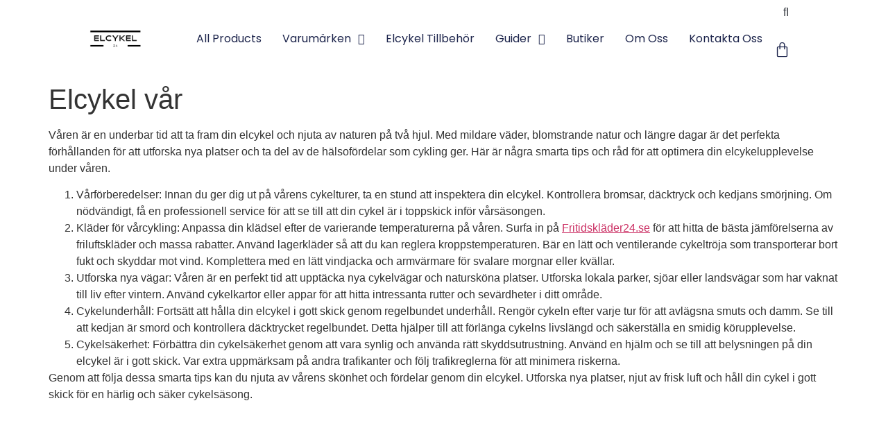

--- FILE ---
content_type: text/html; charset=UTF-8
request_url: https://elcykel24.se/tips-guider/elcykel-var/
body_size: 19631
content:
<!doctype html>
<html lang="sv-SE">
<head>
	<meta charset="UTF-8">
	<meta name="viewport" content="width=device-width, initial-scale=1">
	<link rel="profile" href="https://gmpg.org/xfn/11">
	<meta name='robots' content='index, follow, max-image-preview:large, max-snippet:-1, max-video-preview:-1' />
<script>window._wca = window._wca || [];</script>

	<!-- This site is optimized with the Yoast SEO plugin v22.7 - https://yoast.com/wordpress/plugins/seo/ -->
	<title>Elcykel vår - Elcykel24.se</title>
	<link rel="canonical" href="https://elcykel24.se/tips-guider/elcykel-var/" />
	<meta property="og:locale" content="sv_SE" />
	<meta property="og:type" content="article" />
	<meta property="og:title" content="Elcykel vår - Elcykel24.se" />
	<meta property="og:description" content="Våren är en underbar tid att ta fram din elcykel och njuta av naturen på två hjul. Med mildare väder, blomstrande natur och längre dagar är det perfekta förhållanden för att utforska nya platser och ta del av de hälsofördelar som cykling ger. Här är några smarta tips och råd för att optimera din elcykelupplevelse [&hellip;]" />
	<meta property="og:url" content="https://elcykel24.se/tips-guider/elcykel-var/" />
	<meta property="og:site_name" content="Elcykel24.se" />
	<meta property="article:modified_time" content="2023-05-15T16:16:26+00:00" />
	<meta name="twitter:card" content="summary_large_image" />
	<meta name="twitter:label1" content="Beräknad lästid" />
	<meta name="twitter:data1" content="2 minuter" />
	<script type="application/ld+json" class="yoast-schema-graph">{"@context":"https://schema.org","@graph":[{"@type":"WebPage","@id":"https://elcykel24.se/tips-guider/elcykel-var/","url":"https://elcykel24.se/tips-guider/elcykel-var/","name":"Elcykel vår - Elcykel24.se","isPartOf":{"@id":"https://elcykel24.se/#website"},"datePublished":"2023-05-15T16:12:10+00:00","dateModified":"2023-05-15T16:16:26+00:00","breadcrumb":{"@id":"https://elcykel24.se/tips-guider/elcykel-var/#breadcrumb"},"inLanguage":"sv-SE","potentialAction":[{"@type":"ReadAction","target":["https://elcykel24.se/tips-guider/elcykel-var/"]}]},{"@type":"BreadcrumbList","@id":"https://elcykel24.se/tips-guider/elcykel-var/#breadcrumb","itemListElement":[{"@type":"ListItem","position":1,"name":"Hem","item":"https://elcykel24.se/"},{"@type":"ListItem","position":2,"name":"Tips-guider","item":"https://elcykel24.se/tips-guider/"},{"@type":"ListItem","position":3,"name":"Elcykel vår"}]},{"@type":"WebSite","@id":"https://elcykel24.se/#website","url":"https://elcykel24.se/","name":"Elcykel24.se","description":"Elcykel &amp; Elcyklar online 2023","publisher":{"@id":"https://elcykel24.se/#organization"},"potentialAction":[{"@type":"SearchAction","target":{"@type":"EntryPoint","urlTemplate":"https://elcykel24.se/?s={search_term_string}"},"query-input":"required name=search_term_string"}],"inLanguage":"sv-SE"},{"@type":"Organization","@id":"https://elcykel24.se/#organization","name":"Elcykel24.se","url":"https://elcykel24.se/","logo":{"@type":"ImageObject","inLanguage":"sv-SE","@id":"https://elcykel24.se/#/schema/logo/image/","url":"https://elcykel24.se/wp-content/uploads/2023/03/elcykel24.png","contentUrl":"https://elcykel24.se/wp-content/uploads/2023/03/elcykel24.png","width":219,"height":94,"caption":"Elcykel24.se"},"image":{"@id":"https://elcykel24.se/#/schema/logo/image/"}}]}</script>
	<!-- / Yoast SEO plugin. -->


<link rel='dns-prefetch' href='//stats.wp.com' />
<link rel="alternate" type="application/rss+xml" title="Elcykel24.se &raquo; Webbflöde" href="https://elcykel24.se/feed/" />
<link rel="alternate" type="application/rss+xml" title="Elcykel24.se &raquo; Kommentarsflöde" href="https://elcykel24.se/comments/feed/" />
<link rel="alternate" title="oEmbed (JSON)" type="application/json+oembed" href="https://elcykel24.se/wp-json/oembed/1.0/embed?url=https%3A%2F%2Felcykel24.se%2Ftips-guider%2Felcykel-var%2F" />
<link rel="alternate" title="oEmbed (XML)" type="text/xml+oembed" href="https://elcykel24.se/wp-json/oembed/1.0/embed?url=https%3A%2F%2Felcykel24.se%2Ftips-guider%2Felcykel-var%2F&#038;format=xml" />
<style id='wp-img-auto-sizes-contain-inline-css'>
img:is([sizes=auto i],[sizes^="auto," i]){contain-intrinsic-size:3000px 1500px}
/*# sourceURL=wp-img-auto-sizes-contain-inline-css */
</style>
<style id='wp-emoji-styles-inline-css'>

	img.wp-smiley, img.emoji {
		display: inline !important;
		border: none !important;
		box-shadow: none !important;
		height: 1em !important;
		width: 1em !important;
		margin: 0 0.07em !important;
		vertical-align: -0.1em !important;
		background: none !important;
		padding: 0 !important;
	}
/*# sourceURL=wp-emoji-styles-inline-css */
</style>
<link rel='stylesheet' id='wp-block-library-css' href='https://elcykel24.se/wp-includes/css/dist/block-library/style.min.css?ver=6.9' media='all' />
<style id='wp-block-list-inline-css'>
ol,ul{box-sizing:border-box}:root :where(.wp-block-list.has-background){padding:1.25em 2.375em}
/*# sourceURL=https://elcykel24.se/wp-includes/blocks/list/style.min.css */
</style>
<link rel='stylesheet' id='wc-blocks-style-css' href='https://usercontent.one/wp/elcykel24.se/wp-content/plugins/woocommerce/assets/client/blocks/wc-blocks.css?ver=wc-9.0.3' media='all' />
<style id='global-styles-inline-css'>
:root{--wp--preset--aspect-ratio--square: 1;--wp--preset--aspect-ratio--4-3: 4/3;--wp--preset--aspect-ratio--3-4: 3/4;--wp--preset--aspect-ratio--3-2: 3/2;--wp--preset--aspect-ratio--2-3: 2/3;--wp--preset--aspect-ratio--16-9: 16/9;--wp--preset--aspect-ratio--9-16: 9/16;--wp--preset--color--black: #000000;--wp--preset--color--cyan-bluish-gray: #abb8c3;--wp--preset--color--white: #ffffff;--wp--preset--color--pale-pink: #f78da7;--wp--preset--color--vivid-red: #cf2e2e;--wp--preset--color--luminous-vivid-orange: #ff6900;--wp--preset--color--luminous-vivid-amber: #fcb900;--wp--preset--color--light-green-cyan: #7bdcb5;--wp--preset--color--vivid-green-cyan: #00d084;--wp--preset--color--pale-cyan-blue: #8ed1fc;--wp--preset--color--vivid-cyan-blue: #0693e3;--wp--preset--color--vivid-purple: #9b51e0;--wp--preset--gradient--vivid-cyan-blue-to-vivid-purple: linear-gradient(135deg,rgb(6,147,227) 0%,rgb(155,81,224) 100%);--wp--preset--gradient--light-green-cyan-to-vivid-green-cyan: linear-gradient(135deg,rgb(122,220,180) 0%,rgb(0,208,130) 100%);--wp--preset--gradient--luminous-vivid-amber-to-luminous-vivid-orange: linear-gradient(135deg,rgb(252,185,0) 0%,rgb(255,105,0) 100%);--wp--preset--gradient--luminous-vivid-orange-to-vivid-red: linear-gradient(135deg,rgb(255,105,0) 0%,rgb(207,46,46) 100%);--wp--preset--gradient--very-light-gray-to-cyan-bluish-gray: linear-gradient(135deg,rgb(238,238,238) 0%,rgb(169,184,195) 100%);--wp--preset--gradient--cool-to-warm-spectrum: linear-gradient(135deg,rgb(74,234,220) 0%,rgb(151,120,209) 20%,rgb(207,42,186) 40%,rgb(238,44,130) 60%,rgb(251,105,98) 80%,rgb(254,248,76) 100%);--wp--preset--gradient--blush-light-purple: linear-gradient(135deg,rgb(255,206,236) 0%,rgb(152,150,240) 100%);--wp--preset--gradient--blush-bordeaux: linear-gradient(135deg,rgb(254,205,165) 0%,rgb(254,45,45) 50%,rgb(107,0,62) 100%);--wp--preset--gradient--luminous-dusk: linear-gradient(135deg,rgb(255,203,112) 0%,rgb(199,81,192) 50%,rgb(65,88,208) 100%);--wp--preset--gradient--pale-ocean: linear-gradient(135deg,rgb(255,245,203) 0%,rgb(182,227,212) 50%,rgb(51,167,181) 100%);--wp--preset--gradient--electric-grass: linear-gradient(135deg,rgb(202,248,128) 0%,rgb(113,206,126) 100%);--wp--preset--gradient--midnight: linear-gradient(135deg,rgb(2,3,129) 0%,rgb(40,116,252) 100%);--wp--preset--font-size--small: 13px;--wp--preset--font-size--medium: 20px;--wp--preset--font-size--large: 36px;--wp--preset--font-size--x-large: 42px;--wp--preset--spacing--20: 0.44rem;--wp--preset--spacing--30: 0.67rem;--wp--preset--spacing--40: 1rem;--wp--preset--spacing--50: 1.5rem;--wp--preset--spacing--60: 2.25rem;--wp--preset--spacing--70: 3.38rem;--wp--preset--spacing--80: 5.06rem;--wp--preset--shadow--natural: 6px 6px 9px rgba(0, 0, 0, 0.2);--wp--preset--shadow--deep: 12px 12px 50px rgba(0, 0, 0, 0.4);--wp--preset--shadow--sharp: 6px 6px 0px rgba(0, 0, 0, 0.2);--wp--preset--shadow--outlined: 6px 6px 0px -3px rgb(255, 255, 255), 6px 6px rgb(0, 0, 0);--wp--preset--shadow--crisp: 6px 6px 0px rgb(0, 0, 0);}:where(.is-layout-flex){gap: 0.5em;}:where(.is-layout-grid){gap: 0.5em;}body .is-layout-flex{display: flex;}.is-layout-flex{flex-wrap: wrap;align-items: center;}.is-layout-flex > :is(*, div){margin: 0;}body .is-layout-grid{display: grid;}.is-layout-grid > :is(*, div){margin: 0;}:where(.wp-block-columns.is-layout-flex){gap: 2em;}:where(.wp-block-columns.is-layout-grid){gap: 2em;}:where(.wp-block-post-template.is-layout-flex){gap: 1.25em;}:where(.wp-block-post-template.is-layout-grid){gap: 1.25em;}.has-black-color{color: var(--wp--preset--color--black) !important;}.has-cyan-bluish-gray-color{color: var(--wp--preset--color--cyan-bluish-gray) !important;}.has-white-color{color: var(--wp--preset--color--white) !important;}.has-pale-pink-color{color: var(--wp--preset--color--pale-pink) !important;}.has-vivid-red-color{color: var(--wp--preset--color--vivid-red) !important;}.has-luminous-vivid-orange-color{color: var(--wp--preset--color--luminous-vivid-orange) !important;}.has-luminous-vivid-amber-color{color: var(--wp--preset--color--luminous-vivid-amber) !important;}.has-light-green-cyan-color{color: var(--wp--preset--color--light-green-cyan) !important;}.has-vivid-green-cyan-color{color: var(--wp--preset--color--vivid-green-cyan) !important;}.has-pale-cyan-blue-color{color: var(--wp--preset--color--pale-cyan-blue) !important;}.has-vivid-cyan-blue-color{color: var(--wp--preset--color--vivid-cyan-blue) !important;}.has-vivid-purple-color{color: var(--wp--preset--color--vivid-purple) !important;}.has-black-background-color{background-color: var(--wp--preset--color--black) !important;}.has-cyan-bluish-gray-background-color{background-color: var(--wp--preset--color--cyan-bluish-gray) !important;}.has-white-background-color{background-color: var(--wp--preset--color--white) !important;}.has-pale-pink-background-color{background-color: var(--wp--preset--color--pale-pink) !important;}.has-vivid-red-background-color{background-color: var(--wp--preset--color--vivid-red) !important;}.has-luminous-vivid-orange-background-color{background-color: var(--wp--preset--color--luminous-vivid-orange) !important;}.has-luminous-vivid-amber-background-color{background-color: var(--wp--preset--color--luminous-vivid-amber) !important;}.has-light-green-cyan-background-color{background-color: var(--wp--preset--color--light-green-cyan) !important;}.has-vivid-green-cyan-background-color{background-color: var(--wp--preset--color--vivid-green-cyan) !important;}.has-pale-cyan-blue-background-color{background-color: var(--wp--preset--color--pale-cyan-blue) !important;}.has-vivid-cyan-blue-background-color{background-color: var(--wp--preset--color--vivid-cyan-blue) !important;}.has-vivid-purple-background-color{background-color: var(--wp--preset--color--vivid-purple) !important;}.has-black-border-color{border-color: var(--wp--preset--color--black) !important;}.has-cyan-bluish-gray-border-color{border-color: var(--wp--preset--color--cyan-bluish-gray) !important;}.has-white-border-color{border-color: var(--wp--preset--color--white) !important;}.has-pale-pink-border-color{border-color: var(--wp--preset--color--pale-pink) !important;}.has-vivid-red-border-color{border-color: var(--wp--preset--color--vivid-red) !important;}.has-luminous-vivid-orange-border-color{border-color: var(--wp--preset--color--luminous-vivid-orange) !important;}.has-luminous-vivid-amber-border-color{border-color: var(--wp--preset--color--luminous-vivid-amber) !important;}.has-light-green-cyan-border-color{border-color: var(--wp--preset--color--light-green-cyan) !important;}.has-vivid-green-cyan-border-color{border-color: var(--wp--preset--color--vivid-green-cyan) !important;}.has-pale-cyan-blue-border-color{border-color: var(--wp--preset--color--pale-cyan-blue) !important;}.has-vivid-cyan-blue-border-color{border-color: var(--wp--preset--color--vivid-cyan-blue) !important;}.has-vivid-purple-border-color{border-color: var(--wp--preset--color--vivid-purple) !important;}.has-vivid-cyan-blue-to-vivid-purple-gradient-background{background: var(--wp--preset--gradient--vivid-cyan-blue-to-vivid-purple) !important;}.has-light-green-cyan-to-vivid-green-cyan-gradient-background{background: var(--wp--preset--gradient--light-green-cyan-to-vivid-green-cyan) !important;}.has-luminous-vivid-amber-to-luminous-vivid-orange-gradient-background{background: var(--wp--preset--gradient--luminous-vivid-amber-to-luminous-vivid-orange) !important;}.has-luminous-vivid-orange-to-vivid-red-gradient-background{background: var(--wp--preset--gradient--luminous-vivid-orange-to-vivid-red) !important;}.has-very-light-gray-to-cyan-bluish-gray-gradient-background{background: var(--wp--preset--gradient--very-light-gray-to-cyan-bluish-gray) !important;}.has-cool-to-warm-spectrum-gradient-background{background: var(--wp--preset--gradient--cool-to-warm-spectrum) !important;}.has-blush-light-purple-gradient-background{background: var(--wp--preset--gradient--blush-light-purple) !important;}.has-blush-bordeaux-gradient-background{background: var(--wp--preset--gradient--blush-bordeaux) !important;}.has-luminous-dusk-gradient-background{background: var(--wp--preset--gradient--luminous-dusk) !important;}.has-pale-ocean-gradient-background{background: var(--wp--preset--gradient--pale-ocean) !important;}.has-electric-grass-gradient-background{background: var(--wp--preset--gradient--electric-grass) !important;}.has-midnight-gradient-background{background: var(--wp--preset--gradient--midnight) !important;}.has-small-font-size{font-size: var(--wp--preset--font-size--small) !important;}.has-medium-font-size{font-size: var(--wp--preset--font-size--medium) !important;}.has-large-font-size{font-size: var(--wp--preset--font-size--large) !important;}.has-x-large-font-size{font-size: var(--wp--preset--font-size--x-large) !important;}
/*# sourceURL=global-styles-inline-css */
</style>

<style id='classic-theme-styles-inline-css'>
/*! This file is auto-generated */
.wp-block-button__link{color:#fff;background-color:#32373c;border-radius:9999px;box-shadow:none;text-decoration:none;padding:calc(.667em + 2px) calc(1.333em + 2px);font-size:1.125em}.wp-block-file__button{background:#32373c;color:#fff;text-decoration:none}
/*# sourceURL=/wp-includes/css/classic-themes.min.css */
</style>
<link rel='stylesheet' id='woocommerce-layout-css' href='https://usercontent.one/wp/elcykel24.se/wp-content/plugins/woocommerce/assets/css/woocommerce-layout.css?ver=9.0.3' media='all' />
<style id='woocommerce-layout-inline-css'>

	.infinite-scroll .woocommerce-pagination {
		display: none;
	}
/*# sourceURL=woocommerce-layout-inline-css */
</style>
<link rel='stylesheet' id='woocommerce-smallscreen-css' href='https://usercontent.one/wp/elcykel24.se/wp-content/plugins/woocommerce/assets/css/woocommerce-smallscreen.css?ver=9.0.3' media='only screen and (max-width: 768px)' />
<link rel='stylesheet' id='woocommerce-general-css' href='https://usercontent.one/wp/elcykel24.se/wp-content/plugins/woocommerce/assets/css/woocommerce.css?ver=9.0.3' media='all' />
<style id='woocommerce-inline-inline-css'>
.woocommerce form .form-row .required { visibility: visible; }
/*# sourceURL=woocommerce-inline-inline-css */
</style>
<link rel='stylesheet' id='hello-elementor-css' href='https://usercontent.one/wp/elcykel24.se/wp-content/themes/hello-elementor/style.min.css?ver=3.0.1' media='all' />
<link rel='stylesheet' id='hello-elementor-theme-style-css' href='https://usercontent.one/wp/elcykel24.se/wp-content/themes/hello-elementor/theme.min.css?ver=3.0.1' media='all' />
<link rel='stylesheet' id='hello-elementor-header-footer-css' href='https://usercontent.one/wp/elcykel24.se/wp-content/themes/hello-elementor/header-footer.min.css?ver=3.0.1' media='all' />
<link rel='stylesheet' id='elementor-frontend-css' href='https://usercontent.one/wp/elcykel24.se/wp-content/plugins/elementor/assets/css/frontend-lite.min.css?ver=3.22.3' media='all' />
<link rel='stylesheet' id='elementor-post-316-css' href='https://usercontent.one/wp/elcykel24.se/wp-content/uploads/elementor/css/post-316.css?ver=1719574843' media='all' />
<link rel='stylesheet' id='elementor-icons-css' href='https://usercontent.one/wp/elcykel24.se/wp-content/plugins/elementor/assets/lib/eicons/css/elementor-icons.min.css?ver=5.30.0' media='all' />
<link rel='stylesheet' id='swiper-css' href='https://usercontent.one/wp/elcykel24.se/wp-content/plugins/elementor/assets/lib/swiper/v8/css/swiper.min.css?ver=8.4.5' media='all' />
<link rel='stylesheet' id='elementor-pro-css' href='https://usercontent.one/wp/elcykel24.se/wp-content/plugins/elementor-pro/assets/css/frontend-lite.min.css?ver=3.22.1' media='all' />
<link rel='stylesheet' id='elementor-global-css' href='https://usercontent.one/wp/elcykel24.se/wp-content/uploads/elementor/css/global.css?ver=1719574843' media='all' />
<link rel='stylesheet' id='elementor-post-340-css' href='https://usercontent.one/wp/elcykel24.se/wp-content/uploads/elementor/css/post-340.css?ver=1719574843' media='all' />
<link rel='stylesheet' id='elementor-post-336-css' href='https://usercontent.one/wp/elcykel24.se/wp-content/uploads/elementor/css/post-336.css?ver=1727707806' media='all' />
<link rel='stylesheet' id='wp-block-paragraph-css' href='https://elcykel24.se/wp-includes/blocks/paragraph/style.min.css?ver=6.9' media='all' />
<link rel='stylesheet' id='google-fonts-1-css' href='https://fonts.googleapis.com/css?family=Poppins%3A100%2C100italic%2C200%2C200italic%2C300%2C300italic%2C400%2C400italic%2C500%2C500italic%2C600%2C600italic%2C700%2C700italic%2C800%2C800italic%2C900%2C900italic&#038;display=swap&#038;ver=6.9' media='all' />
<link rel='stylesheet' id='elementor-icons-shared-0-css' href='https://usercontent.one/wp/elcykel24.se/wp-content/plugins/elementor/assets/lib/font-awesome/css/fontawesome.min.css?ver=5.15.3' media='all' />
<link rel='stylesheet' id='elementor-icons-fa-solid-css' href='https://usercontent.one/wp/elcykel24.se/wp-content/plugins/elementor/assets/lib/font-awesome/css/solid.min.css?ver=5.15.3' media='all' />
<link rel='stylesheet' id='elementor-icons-fa-brands-css' href='https://usercontent.one/wp/elcykel24.se/wp-content/plugins/elementor/assets/lib/font-awesome/css/brands.min.css?ver=5.15.3' media='all' />
<link rel="preconnect" href="https://fonts.gstatic.com/" crossorigin><script src="https://elcykel24.se/wp-includes/js/jquery/jquery.min.js?ver=3.7.1" id="jquery-core-js"></script>
<script src="https://elcykel24.se/wp-includes/js/jquery/jquery-migrate.min.js?ver=3.4.1" id="jquery-migrate-js"></script>
<script src="https://usercontent.one/wp/elcykel24.se/wp-content/plugins/woocommerce/assets/js/jquery-blockui/jquery.blockUI.min.js?ver=2.7.0-wc.9.0.3" id="jquery-blockui-js" defer data-wp-strategy="defer"></script>
<script id="wc-add-to-cart-js-extra">
var wc_add_to_cart_params = {"ajax_url":"/wp-admin/admin-ajax.php","wc_ajax_url":"/?wc-ajax=%%endpoint%%","i18n_view_cart":"View cart","cart_url":"https://elcykel24.se/varukorg/","is_cart":"","cart_redirect_after_add":"no"};
//# sourceURL=wc-add-to-cart-js-extra
</script>
<script src="https://usercontent.one/wp/elcykel24.se/wp-content/plugins/woocommerce/assets/js/frontend/add-to-cart.min.js?ver=9.0.3" id="wc-add-to-cart-js" defer data-wp-strategy="defer"></script>
<script src="https://usercontent.one/wp/elcykel24.se/wp-content/plugins/woocommerce/assets/js/js-cookie/js.cookie.min.js?ver=2.1.4-wc.9.0.3" id="js-cookie-js" defer data-wp-strategy="defer"></script>
<script id="woocommerce-js-extra">
var woocommerce_params = {"ajax_url":"/wp-admin/admin-ajax.php","wc_ajax_url":"/?wc-ajax=%%endpoint%%"};
//# sourceURL=woocommerce-js-extra
</script>
<script src="https://usercontent.one/wp/elcykel24.se/wp-content/plugins/woocommerce/assets/js/frontend/woocommerce.min.js?ver=9.0.3" id="woocommerce-js" defer data-wp-strategy="defer"></script>
<script id="WCPAY_ASSETS-js-extra">
var wcpayAssets = {"url":"https://elcykel24.se/wp-content/plugins/woocommerce-payments/dist/"};
//# sourceURL=WCPAY_ASSETS-js-extra
</script>
<script src="https://stats.wp.com/s-202603.js" id="woocommerce-analytics-js" defer data-wp-strategy="defer"></script>
<link rel="https://api.w.org/" href="https://elcykel24.se/wp-json/" /><link rel="alternate" title="JSON" type="application/json" href="https://elcykel24.se/wp-json/wp/v2/pages/478" /><link rel="EditURI" type="application/rsd+xml" title="RSD" href="https://elcykel24.se/xmlrpc.php?rsd" />
<meta name="generator" content="WordPress 6.9" />
<meta name="generator" content="WooCommerce 9.0.3" />
<link rel='shortlink' href='https://elcykel24.se/?p=478' />
<style>[class*=" icon-oc-"],[class^=icon-oc-]{speak:none;font-style:normal;font-weight:400;font-variant:normal;text-transform:none;line-height:1;-webkit-font-smoothing:antialiased;-moz-osx-font-smoothing:grayscale}.icon-oc-one-com-white-32px-fill:before{content:"901"}.icon-oc-one-com:before{content:"900"}#one-com-icon,.toplevel_page_onecom-wp .wp-menu-image{speak:none;display:flex;align-items:center;justify-content:center;text-transform:none;line-height:1;-webkit-font-smoothing:antialiased;-moz-osx-font-smoothing:grayscale}.onecom-wp-admin-bar-item>a,.toplevel_page_onecom-wp>.wp-menu-name{font-size:16px;font-weight:400;line-height:1}.toplevel_page_onecom-wp>.wp-menu-name img{width:69px;height:9px;}.wp-submenu-wrap.wp-submenu>.wp-submenu-head>img{width:88px;height:auto}.onecom-wp-admin-bar-item>a img{height:7px!important}.onecom-wp-admin-bar-item>a img,.toplevel_page_onecom-wp>.wp-menu-name img{opacity:.8}.onecom-wp-admin-bar-item.hover>a img,.toplevel_page_onecom-wp.wp-has-current-submenu>.wp-menu-name img,li.opensub>a.toplevel_page_onecom-wp>.wp-menu-name img{opacity:1}#one-com-icon:before,.onecom-wp-admin-bar-item>a:before,.toplevel_page_onecom-wp>.wp-menu-image:before{content:'';position:static!important;background-color:rgba(240,245,250,.4);border-radius:102px;width:18px;height:18px;padding:0!important}.onecom-wp-admin-bar-item>a:before{width:14px;height:14px}.onecom-wp-admin-bar-item.hover>a:before,.toplevel_page_onecom-wp.opensub>a>.wp-menu-image:before,.toplevel_page_onecom-wp.wp-has-current-submenu>.wp-menu-image:before{background-color:#76b82a}.onecom-wp-admin-bar-item>a{display:inline-flex!important;align-items:center;justify-content:center}#one-com-logo-wrapper{font-size:4em}#one-com-icon{vertical-align:middle}.imagify-welcome{display:none !important;}</style>	<style>img#wpstats{display:none}</style>
			<noscript><style>.woocommerce-product-gallery{ opacity: 1 !important; }</style></noscript>
	<meta name="generator" content="Elementor 3.22.3; features: e_optimized_assets_loading, e_optimized_css_loading, additional_custom_breakpoints; settings: css_print_method-external, google_font-enabled, font_display-swap">
<link rel="icon" href="https://usercontent.one/wp/elcykel24.se/wp-content/uploads/2024/05/cropped-icons8-electric-bike-94-32x32.png" sizes="32x32" />
<link rel="icon" href="https://usercontent.one/wp/elcykel24.se/wp-content/uploads/2024/05/cropped-icons8-electric-bike-94-192x192.png" sizes="192x192" />
<link rel="apple-touch-icon" href="https://usercontent.one/wp/elcykel24.se/wp-content/uploads/2024/05/cropped-icons8-electric-bike-94-180x180.png" />
<meta name="msapplication-TileImage" content="https://usercontent.one/wp/elcykel24.se/wp-content/uploads/2024/05/cropped-icons8-electric-bike-94-270x270.png" />
</head>
<body class="wp-singular page-template-default page page-id-478 page-child parent-pageid-661 wp-custom-logo wp-theme-hello-elementor theme-hello-elementor woocommerce-no-js elementor-default elementor-kit-316">


<a class="skip-link screen-reader-text" href="#content">Hoppa till innehåll</a>

		<header data-elementor-type="header" data-elementor-id="340" class="elementor elementor-340 elementor-location-header" data-elementor-post-type="elementor_library">
					<header class="elementor-section elementor-top-section elementor-element elementor-element-1619d01a elementor-section-full_width elementor-section-height-min-height elementor-section-content-middle elementor-section-height-default elementor-section-items-middle" data-id="1619d01a" data-element_type="section" data-settings="{&quot;background_background&quot;:&quot;classic&quot;,&quot;background_motion_fx_motion_fx_scrolling&quot;:&quot;yes&quot;,&quot;background_motion_fx_opacity_effect&quot;:&quot;yes&quot;,&quot;background_motion_fx_opacity_range&quot;:{&quot;unit&quot;:&quot;%&quot;,&quot;size&quot;:&quot;&quot;,&quot;sizes&quot;:{&quot;start&quot;:&quot;0&quot;,&quot;end&quot;:1}},&quot;background_motion_fx_range&quot;:&quot;page&quot;,&quot;background_motion_fx_opacity_direction&quot;:&quot;out-in&quot;,&quot;background_motion_fx_opacity_level&quot;:{&quot;unit&quot;:&quot;px&quot;,&quot;size&quot;:10,&quot;sizes&quot;:[]},&quot;background_motion_fx_devices&quot;:[&quot;desktop&quot;,&quot;tablet&quot;,&quot;mobile&quot;]}">
						<div class="elementor-container elementor-column-gap-no">
					<div class="elementor-column elementor-col-33 elementor-top-column elementor-element elementor-element-7a0ef05f" data-id="7a0ef05f" data-element_type="column">
			<div class="elementor-widget-wrap elementor-element-populated">
						<div class="elementor-element elementor-element-dc73726 elementor-widget__width-auto elementor-widget elementor-widget-theme-site-logo elementor-widget-image" data-id="dc73726" data-element_type="widget" data-widget_type="theme-site-logo.default">
				<div class="elementor-widget-container">
			<style>/*! elementor - v3.22.0 - 26-06-2024 */
.elementor-widget-image{text-align:center}.elementor-widget-image a{display:inline-block}.elementor-widget-image a img[src$=".svg"]{width:48px}.elementor-widget-image img{vertical-align:middle;display:inline-block}</style>						<a href="https://elcykel24.se">
			<img width="219" height="94" src="https://usercontent.one/wp/elcykel24.se/wp-content/uploads/2023/03/elcykel24.png" class="attachment-full size-full wp-image-304" alt="hitta din elcykel online" />				</a>
									</div>
				</div>
					</div>
		</div>
				<div class="elementor-column elementor-col-33 elementor-top-column elementor-element elementor-element-45019872" data-id="45019872" data-element_type="column">
			<div class="elementor-widget-wrap elementor-element-populated">
						<div class="elementor-element elementor-element-6d4b3629 elementor-nav-menu--dropdown-mobile elementor-nav-menu--stretch elementor-widget__width-auto elementor-nav-menu__text-align-aside elementor-nav-menu--toggle elementor-nav-menu--burger elementor-widget elementor-widget-nav-menu" data-id="6d4b3629" data-element_type="widget" data-settings="{&quot;full_width&quot;:&quot;stretch&quot;,&quot;layout&quot;:&quot;horizontal&quot;,&quot;submenu_icon&quot;:{&quot;value&quot;:&quot;&lt;i class=\&quot;fas fa-caret-down\&quot;&gt;&lt;\/i&gt;&quot;,&quot;library&quot;:&quot;fa-solid&quot;},&quot;toggle&quot;:&quot;burger&quot;}" data-widget_type="nav-menu.default">
				<div class="elementor-widget-container">
			<link rel="stylesheet" href="https://usercontent.one/wp/elcykel24.se/wp-content/plugins/elementor-pro/assets/css/widget-nav-menu.min.css">			<nav class="elementor-nav-menu--main elementor-nav-menu__container elementor-nav-menu--layout-horizontal e--pointer-underline e--animation-fade">
				<ul id="menu-1-6d4b3629" class="elementor-nav-menu"><li class="menu-item menu-item-type-post_type_archive menu-item-object-product menu-item-899"><a href="https://elcykel24.se/butik/" class="elementor-item">All Products</a></li>
<li class="menu-item menu-item-type-post_type menu-item-object-page menu-item-has-children menu-item-620"><a href="https://elcykel24.se/varumarken/" class="elementor-item">Varumärken</a>
<ul class="sub-menu elementor-nav-menu--dropdown">
	<li class="menu-item menu-item-type-post_type menu-item-object-page menu-item-297"><a href="https://elcykel24.se/varumarken/batavus/" class="elementor-sub-item">Batavus</a></li>
	<li class="menu-item menu-item-type-post_type menu-item-object-page menu-item-562"><a href="https://elcykel24.se/varumarken/brompton-elcykel/" class="elementor-sub-item">Brompton elcykel</a></li>
	<li class="menu-item menu-item-type-post_type menu-item-object-page menu-item-569"><a href="https://elcykel24.se/varumarken/bulls-elcykel/" class="elementor-sub-item">Bulls elcykel</a></li>
	<li class="menu-item menu-item-type-post_type menu-item-object-page menu-item-567"><a href="https://elcykel24.se/varumarken/cannondale-elcykel/" class="elementor-sub-item">Cannondale elcykel</a></li>
	<li class="menu-item menu-item-type-post_type menu-item-object-page menu-item-281"><a href="https://elcykel24.se/varumarken/crescent-elcykel/" class="elementor-sub-item">Crescent elcykel</a></li>
	<li class="menu-item menu-item-type-post_type menu-item-object-page menu-item-570"><a href="https://elcykel24.se/varumarken/cube-elcykel/" class="elementor-sub-item">Cube elcykel</a></li>
	<li class="menu-item menu-item-type-post_type menu-item-object-page menu-item-157"><a href="https://elcykel24.se/varumarken/ecoride/" class="elementor-sub-item">Ecoride</a></li>
	<li class="menu-item menu-item-type-post_type menu-item-object-page menu-item-557"><a href="https://elcykel24.se/varumarken/evobike/" class="elementor-sub-item">EvoBike</a></li>
	<li class="menu-item menu-item-type-post_type menu-item-object-page menu-item-558"><a href="https://elcykel24.se/varumarken/gazelle-elcykel/" class="elementor-sub-item">Gazelle elcykel</a></li>
	<li class="menu-item menu-item-type-post_type menu-item-object-page menu-item-573"><a href="https://elcykel24.se/varumarken/giant-elcykel/" class="elementor-sub-item">Giant elcykel</a></li>
	<li class="menu-item menu-item-type-post_type menu-item-object-page menu-item-568"><a href="https://elcykel24.se/varumarken/haibike-elcykel/" class="elementor-sub-item">Haibike elcykel</a></li>
	<li class="menu-item menu-item-type-post_type menu-item-object-page menu-item-296"><a href="https://elcykel24.se/varumarken/kalkhoff-elcykel/" class="elementor-sub-item">Kalkhoff elcykel</a></li>
	<li class="menu-item menu-item-type-post_type menu-item-object-page menu-item-280"><a href="https://elcykel24.se/varumarken/monark-elcykel/" class="elementor-sub-item">Monark elcykel</a></li>
	<li class="menu-item menu-item-type-post_type menu-item-object-page menu-item-561"><a href="https://elcykel24.se/varumarken/moustasche-elcykel/" class="elementor-sub-item">Moustasche elcykel</a></li>
	<li class="menu-item menu-item-type-post_type menu-item-object-page menu-item-564"><a href="https://elcykel24.se/varumarken/orbea-elcykel/" class="elementor-sub-item">Orbea elcykel</a></li>
	<li class="menu-item menu-item-type-post_type menu-item-object-page menu-item-566"><a href="https://elcykel24.se/varumarken/pedego-elcykel/" class="elementor-sub-item">Pedego elcykel</a></li>
	<li class="menu-item menu-item-type-post_type menu-item-object-page menu-item-559"><a href="https://elcykel24.se/varumarken/rad-power-bikes-elcykel/" class="elementor-sub-item">Rad Power Bikes elcykel</a></li>
	<li class="menu-item menu-item-type-post_type menu-item-object-page menu-item-563"><a href="https://elcykel24.se/varumarken/raleigh-elcykel/" class="elementor-sub-item">Raleigh elcykel</a></li>
	<li class="menu-item menu-item-type-post_type menu-item-object-page menu-item-571"><a href="https://elcykel24.se/varumarken/riese-muller-elcykel/" class="elementor-sub-item">Riese &#038; Müller elcykel</a></li>
	<li class="menu-item menu-item-type-post_type menu-item-object-page menu-item-193"><a href="https://elcykel24.se/varumarken/scott-elcykel/" class="elementor-sub-item">Scott elcykel</a></li>
	<li class="menu-item menu-item-type-post_type menu-item-object-page menu-item-572"><a href="https://elcykel24.se/varumarken/specialized-elcykel/" class="elementor-sub-item">Specialized elcykel</a></li>
	<li class="menu-item menu-item-type-post_type menu-item-object-page menu-item-565"><a href="https://elcykel24.se/varumarken/stromer-elcykel/" class="elementor-sub-item">Stromer elcykel</a></li>
	<li class="menu-item menu-item-type-post_type menu-item-object-page menu-item-574"><a href="https://elcykel24.se/varumarken/elcykel-trek/" class="elementor-sub-item">Trek Elcykel</a></li>
	<li class="menu-item menu-item-type-post_type menu-item-object-page menu-item-560"><a href="https://elcykel24.se/varumarken/vanmoof-elcykel/" class="elementor-sub-item">VanMoof elcykel</a></li>
</ul>
</li>
<li class="menu-item menu-item-type-post_type menu-item-object-page menu-item-648"><a href="https://elcykel24.se/tillbehor/" class="elementor-item">Elcykel tillbehör</a></li>
<li class="menu-item menu-item-type-post_type menu-item-object-page current-menu-ancestor current-menu-parent current_page_parent current_page_ancestor menu-item-has-children menu-item-49"><a href="https://elcykel24.se/blog/" class="elementor-item">Guider</a>
<ul class="sub-menu elementor-nav-menu--dropdown">
	<li class="menu-item menu-item-type-post_type menu-item-object-page menu-item-246"><a href="https://elcykel24.se/tips-guider/billig-elcykel/" class="elementor-sub-item">Billig Elcykel</a></li>
	<li class="menu-item menu-item-type-post_type menu-item-object-page menu-item-610"><a href="https://elcykel24.se/tips-guider/begagnade-elcyklar/" class="elementor-sub-item">Begagnade Elcyklar</a></li>
	<li class="menu-item menu-item-type-post_type menu-item-object-page menu-item-247"><a href="https://elcykel24.se/tips-guider/basta-elcykeln/" class="elementor-sub-item">Bästa elcykeln</a></li>
	<li class="menu-item menu-item-type-post_type menu-item-object-page menu-item-227"><a href="https://elcykel24.se/tips-guider/elcykel-26-tums/" class="elementor-sub-item">Elcykel 26 tums</a></li>
	<li class="menu-item menu-item-type-post_type menu-item-object-page menu-item-222"><a href="https://elcykel24.se/tips-guider/elcykel-500w/" class="elementor-sub-item">Elcykel 500w</a></li>
	<li class="menu-item menu-item-type-post_type menu-item-object-page menu-item-223"><a href="https://elcykel24.se/tips-guider/elcykel-1000w/" class="elementor-sub-item">Elcykel 1000w</a></li>
	<li class="menu-item menu-item-type-post_type menu-item-object-page menu-item-490"><a href="https://elcykel24.se/tips-guider/elcykel-elavtal/" class="elementor-sub-item">Elcykel elavtal</a></li>
	<li class="menu-item menu-item-type-post_type menu-item-object-page menu-item-606"><a href="https://elcykel24.se/tips-guider/elcykel-for-aldre/" class="elementor-sub-item">Elcykel för äldre</a></li>
	<li class="menu-item menu-item-type-post_type menu-item-object-page menu-item-491"><a href="https://elcykel24.se/tips-guider/elcykel-hosten/" class="elementor-sub-item">Elcykel hösten</a></li>
	<li class="menu-item menu-item-type-post_type menu-item-object-page menu-item-175"><a href="https://elcykel24.se/tips-guider/elcykel-mittmotor/" class="elementor-sub-item">Elcykel mittmotor</a></li>
	<li class="menu-item menu-item-type-post_type menu-item-object-page menu-item-197"><a href="https://elcykel24.se/tips-guider/elcykel-hybrid/" class="elementor-sub-item">Elcykel hybrid</a></li>
	<li class="menu-item menu-item-type-post_type menu-item-object-page menu-item-210"><a href="https://elcykel24.se/elcykel/elcykel-mountainbike/" class="elementor-sub-item">Elcykel mountainbike</a></li>
	<li class="menu-item menu-item-type-post_type menu-item-object-page menu-item-184"><a href="https://elcykel24.se/elcykel-rea/" class="elementor-sub-item">Elcykel rea</a></li>
	<li class="menu-item menu-item-type-post_type menu-item-object-page menu-item-492"><a href="https://elcykel24.se/tips-guider/elcykel-sommar/" class="elementor-sub-item">Elcykel sommar</a></li>
	<li class="menu-item menu-item-type-post_type menu-item-object-page menu-item-607"><a href="https://elcykel24.se/elcykel-tillbehor/" class="elementor-sub-item">Elcykel tillbehör</a></li>
	<li class="menu-item menu-item-type-post_type menu-item-object-page menu-item-494"><a href="https://elcykel24.se/tips-guider/elcykel-vinter/" class="elementor-sub-item">Elcykel vinter</a></li>
	<li class="menu-item menu-item-type-post_type menu-item-object-page current-menu-item page_item page-item-478 current_page_item menu-item-493"><a href="https://elcykel24.se/tips-guider/elcykel-var/" aria-current="page" class="elementor-sub-item elementor-item-active">Elcykel vår</a></li>
	<li class="menu-item menu-item-type-post_type menu-item-object-page menu-item-214"><a href="https://elcykel24.se/tips-guider/forsakring-elcykel/" class="elementor-sub-item">Försäkring elcykel</a></li>
	<li class="menu-item menu-item-type-post_type menu-item-object-page menu-item-167"><a href="https://elcykel24.se/tips-guider/hoppfallbar-motor/" class="elementor-sub-item">Hoppfällbar motor</a></li>
	<li class="menu-item menu-item-type-post_type menu-item-object-page menu-item-609"><a href="https://elcykel24.se/tips-guider/hur-miljovanliga-ar-elcyklar-jamfort-med-bilar-och-traditionella-cyklar/" class="elementor-sub-item">Hur miljövänliga är elcyklar jämfört med bilar och traditionella cyklar?</a></li>
	<li class="menu-item menu-item-type-post_type menu-item-object-page menu-item-206"><a href="https://elcykel24.se/elcykel/ladcykel-el/" class="elementor-sub-item">Lådcykel el</a></li>
	<li class="menu-item menu-item-type-post_type menu-item-object-page menu-item-608"><a href="https://elcykel24.se/tips-guider/mittmotor-eller-navmotor/" class="elementor-sub-item">Mittmotor eller navmotor</a></li>
	<li class="menu-item menu-item-type-post_type menu-item-object-page menu-item-605"><a href="https://elcykel24.se/tips-guider/vad-vager-en-elcykel/" class="elementor-sub-item">Vad väger en elcykel?</a></li>
	<li class="menu-item menu-item-type-post_type menu-item-object-page menu-item-611"><a href="https://elcykel24.se/tips-guider/vad-kostar-en-elcykel/" class="elementor-sub-item">Vad Kostar en Elcykel?</a></li>
	<li class="menu-item menu-item-type-post_type menu-item-object-page menu-item-604"><a href="https://elcykel24.se/tips-guider/transport-av-elcykel/" class="elementor-sub-item">Transport av elcykel</a></li>
</ul>
</li>
<li class="menu-item menu-item-type-post_type menu-item-object-page menu-item-656"><a href="https://elcykel24.se/butiker/" class="elementor-item">Butiker</a></li>
<li class="menu-item menu-item-type-post_type menu-item-object-page menu-item-272"><a href="https://elcykel24.se/om-oss/" class="elementor-item">Om oss</a></li>
<li class="menu-item menu-item-type-post_type menu-item-object-page menu-item-271"><a href="https://elcykel24.se/kontakta-oss/" class="elementor-item">Kontakta oss</a></li>
</ul>			</nav>
					<div class="elementor-menu-toggle" role="button" tabindex="0" aria-label="Slå på/av meny" aria-expanded="false">
			<i aria-hidden="true" role="presentation" class="elementor-menu-toggle__icon--open eicon-menu-bar"></i><i aria-hidden="true" role="presentation" class="elementor-menu-toggle__icon--close eicon-close"></i>			<span class="elementor-screen-only">Meny</span>
		</div>
					<nav class="elementor-nav-menu--dropdown elementor-nav-menu__container" aria-hidden="true">
				<ul id="menu-2-6d4b3629" class="elementor-nav-menu"><li class="menu-item menu-item-type-post_type_archive menu-item-object-product menu-item-899"><a href="https://elcykel24.se/butik/" class="elementor-item" tabindex="-1">All Products</a></li>
<li class="menu-item menu-item-type-post_type menu-item-object-page menu-item-has-children menu-item-620"><a href="https://elcykel24.se/varumarken/" class="elementor-item" tabindex="-1">Varumärken</a>
<ul class="sub-menu elementor-nav-menu--dropdown">
	<li class="menu-item menu-item-type-post_type menu-item-object-page menu-item-297"><a href="https://elcykel24.se/varumarken/batavus/" class="elementor-sub-item" tabindex="-1">Batavus</a></li>
	<li class="menu-item menu-item-type-post_type menu-item-object-page menu-item-562"><a href="https://elcykel24.se/varumarken/brompton-elcykel/" class="elementor-sub-item" tabindex="-1">Brompton elcykel</a></li>
	<li class="menu-item menu-item-type-post_type menu-item-object-page menu-item-569"><a href="https://elcykel24.se/varumarken/bulls-elcykel/" class="elementor-sub-item" tabindex="-1">Bulls elcykel</a></li>
	<li class="menu-item menu-item-type-post_type menu-item-object-page menu-item-567"><a href="https://elcykel24.se/varumarken/cannondale-elcykel/" class="elementor-sub-item" tabindex="-1">Cannondale elcykel</a></li>
	<li class="menu-item menu-item-type-post_type menu-item-object-page menu-item-281"><a href="https://elcykel24.se/varumarken/crescent-elcykel/" class="elementor-sub-item" tabindex="-1">Crescent elcykel</a></li>
	<li class="menu-item menu-item-type-post_type menu-item-object-page menu-item-570"><a href="https://elcykel24.se/varumarken/cube-elcykel/" class="elementor-sub-item" tabindex="-1">Cube elcykel</a></li>
	<li class="menu-item menu-item-type-post_type menu-item-object-page menu-item-157"><a href="https://elcykel24.se/varumarken/ecoride/" class="elementor-sub-item" tabindex="-1">Ecoride</a></li>
	<li class="menu-item menu-item-type-post_type menu-item-object-page menu-item-557"><a href="https://elcykel24.se/varumarken/evobike/" class="elementor-sub-item" tabindex="-1">EvoBike</a></li>
	<li class="menu-item menu-item-type-post_type menu-item-object-page menu-item-558"><a href="https://elcykel24.se/varumarken/gazelle-elcykel/" class="elementor-sub-item" tabindex="-1">Gazelle elcykel</a></li>
	<li class="menu-item menu-item-type-post_type menu-item-object-page menu-item-573"><a href="https://elcykel24.se/varumarken/giant-elcykel/" class="elementor-sub-item" tabindex="-1">Giant elcykel</a></li>
	<li class="menu-item menu-item-type-post_type menu-item-object-page menu-item-568"><a href="https://elcykel24.se/varumarken/haibike-elcykel/" class="elementor-sub-item" tabindex="-1">Haibike elcykel</a></li>
	<li class="menu-item menu-item-type-post_type menu-item-object-page menu-item-296"><a href="https://elcykel24.se/varumarken/kalkhoff-elcykel/" class="elementor-sub-item" tabindex="-1">Kalkhoff elcykel</a></li>
	<li class="menu-item menu-item-type-post_type menu-item-object-page menu-item-280"><a href="https://elcykel24.se/varumarken/monark-elcykel/" class="elementor-sub-item" tabindex="-1">Monark elcykel</a></li>
	<li class="menu-item menu-item-type-post_type menu-item-object-page menu-item-561"><a href="https://elcykel24.se/varumarken/moustasche-elcykel/" class="elementor-sub-item" tabindex="-1">Moustasche elcykel</a></li>
	<li class="menu-item menu-item-type-post_type menu-item-object-page menu-item-564"><a href="https://elcykel24.se/varumarken/orbea-elcykel/" class="elementor-sub-item" tabindex="-1">Orbea elcykel</a></li>
	<li class="menu-item menu-item-type-post_type menu-item-object-page menu-item-566"><a href="https://elcykel24.se/varumarken/pedego-elcykel/" class="elementor-sub-item" tabindex="-1">Pedego elcykel</a></li>
	<li class="menu-item menu-item-type-post_type menu-item-object-page menu-item-559"><a href="https://elcykel24.se/varumarken/rad-power-bikes-elcykel/" class="elementor-sub-item" tabindex="-1">Rad Power Bikes elcykel</a></li>
	<li class="menu-item menu-item-type-post_type menu-item-object-page menu-item-563"><a href="https://elcykel24.se/varumarken/raleigh-elcykel/" class="elementor-sub-item" tabindex="-1">Raleigh elcykel</a></li>
	<li class="menu-item menu-item-type-post_type menu-item-object-page menu-item-571"><a href="https://elcykel24.se/varumarken/riese-muller-elcykel/" class="elementor-sub-item" tabindex="-1">Riese &#038; Müller elcykel</a></li>
	<li class="menu-item menu-item-type-post_type menu-item-object-page menu-item-193"><a href="https://elcykel24.se/varumarken/scott-elcykel/" class="elementor-sub-item" tabindex="-1">Scott elcykel</a></li>
	<li class="menu-item menu-item-type-post_type menu-item-object-page menu-item-572"><a href="https://elcykel24.se/varumarken/specialized-elcykel/" class="elementor-sub-item" tabindex="-1">Specialized elcykel</a></li>
	<li class="menu-item menu-item-type-post_type menu-item-object-page menu-item-565"><a href="https://elcykel24.se/varumarken/stromer-elcykel/" class="elementor-sub-item" tabindex="-1">Stromer elcykel</a></li>
	<li class="menu-item menu-item-type-post_type menu-item-object-page menu-item-574"><a href="https://elcykel24.se/varumarken/elcykel-trek/" class="elementor-sub-item" tabindex="-1">Trek Elcykel</a></li>
	<li class="menu-item menu-item-type-post_type menu-item-object-page menu-item-560"><a href="https://elcykel24.se/varumarken/vanmoof-elcykel/" class="elementor-sub-item" tabindex="-1">VanMoof elcykel</a></li>
</ul>
</li>
<li class="menu-item menu-item-type-post_type menu-item-object-page menu-item-648"><a href="https://elcykel24.se/tillbehor/" class="elementor-item" tabindex="-1">Elcykel tillbehör</a></li>
<li class="menu-item menu-item-type-post_type menu-item-object-page current-menu-ancestor current-menu-parent current_page_parent current_page_ancestor menu-item-has-children menu-item-49"><a href="https://elcykel24.se/blog/" class="elementor-item" tabindex="-1">Guider</a>
<ul class="sub-menu elementor-nav-menu--dropdown">
	<li class="menu-item menu-item-type-post_type menu-item-object-page menu-item-246"><a href="https://elcykel24.se/tips-guider/billig-elcykel/" class="elementor-sub-item" tabindex="-1">Billig Elcykel</a></li>
	<li class="menu-item menu-item-type-post_type menu-item-object-page menu-item-610"><a href="https://elcykel24.se/tips-guider/begagnade-elcyklar/" class="elementor-sub-item" tabindex="-1">Begagnade Elcyklar</a></li>
	<li class="menu-item menu-item-type-post_type menu-item-object-page menu-item-247"><a href="https://elcykel24.se/tips-guider/basta-elcykeln/" class="elementor-sub-item" tabindex="-1">Bästa elcykeln</a></li>
	<li class="menu-item menu-item-type-post_type menu-item-object-page menu-item-227"><a href="https://elcykel24.se/tips-guider/elcykel-26-tums/" class="elementor-sub-item" tabindex="-1">Elcykel 26 tums</a></li>
	<li class="menu-item menu-item-type-post_type menu-item-object-page menu-item-222"><a href="https://elcykel24.se/tips-guider/elcykel-500w/" class="elementor-sub-item" tabindex="-1">Elcykel 500w</a></li>
	<li class="menu-item menu-item-type-post_type menu-item-object-page menu-item-223"><a href="https://elcykel24.se/tips-guider/elcykel-1000w/" class="elementor-sub-item" tabindex="-1">Elcykel 1000w</a></li>
	<li class="menu-item menu-item-type-post_type menu-item-object-page menu-item-490"><a href="https://elcykel24.se/tips-guider/elcykel-elavtal/" class="elementor-sub-item" tabindex="-1">Elcykel elavtal</a></li>
	<li class="menu-item menu-item-type-post_type menu-item-object-page menu-item-606"><a href="https://elcykel24.se/tips-guider/elcykel-for-aldre/" class="elementor-sub-item" tabindex="-1">Elcykel för äldre</a></li>
	<li class="menu-item menu-item-type-post_type menu-item-object-page menu-item-491"><a href="https://elcykel24.se/tips-guider/elcykel-hosten/" class="elementor-sub-item" tabindex="-1">Elcykel hösten</a></li>
	<li class="menu-item menu-item-type-post_type menu-item-object-page menu-item-175"><a href="https://elcykel24.se/tips-guider/elcykel-mittmotor/" class="elementor-sub-item" tabindex="-1">Elcykel mittmotor</a></li>
	<li class="menu-item menu-item-type-post_type menu-item-object-page menu-item-197"><a href="https://elcykel24.se/tips-guider/elcykel-hybrid/" class="elementor-sub-item" tabindex="-1">Elcykel hybrid</a></li>
	<li class="menu-item menu-item-type-post_type menu-item-object-page menu-item-210"><a href="https://elcykel24.se/elcykel/elcykel-mountainbike/" class="elementor-sub-item" tabindex="-1">Elcykel mountainbike</a></li>
	<li class="menu-item menu-item-type-post_type menu-item-object-page menu-item-184"><a href="https://elcykel24.se/elcykel-rea/" class="elementor-sub-item" tabindex="-1">Elcykel rea</a></li>
	<li class="menu-item menu-item-type-post_type menu-item-object-page menu-item-492"><a href="https://elcykel24.se/tips-guider/elcykel-sommar/" class="elementor-sub-item" tabindex="-1">Elcykel sommar</a></li>
	<li class="menu-item menu-item-type-post_type menu-item-object-page menu-item-607"><a href="https://elcykel24.se/elcykel-tillbehor/" class="elementor-sub-item" tabindex="-1">Elcykel tillbehör</a></li>
	<li class="menu-item menu-item-type-post_type menu-item-object-page menu-item-494"><a href="https://elcykel24.se/tips-guider/elcykel-vinter/" class="elementor-sub-item" tabindex="-1">Elcykel vinter</a></li>
	<li class="menu-item menu-item-type-post_type menu-item-object-page current-menu-item page_item page-item-478 current_page_item menu-item-493"><a href="https://elcykel24.se/tips-guider/elcykel-var/" aria-current="page" class="elementor-sub-item elementor-item-active" tabindex="-1">Elcykel vår</a></li>
	<li class="menu-item menu-item-type-post_type menu-item-object-page menu-item-214"><a href="https://elcykel24.se/tips-guider/forsakring-elcykel/" class="elementor-sub-item" tabindex="-1">Försäkring elcykel</a></li>
	<li class="menu-item menu-item-type-post_type menu-item-object-page menu-item-167"><a href="https://elcykel24.se/tips-guider/hoppfallbar-motor/" class="elementor-sub-item" tabindex="-1">Hoppfällbar motor</a></li>
	<li class="menu-item menu-item-type-post_type menu-item-object-page menu-item-609"><a href="https://elcykel24.se/tips-guider/hur-miljovanliga-ar-elcyklar-jamfort-med-bilar-och-traditionella-cyklar/" class="elementor-sub-item" tabindex="-1">Hur miljövänliga är elcyklar jämfört med bilar och traditionella cyklar?</a></li>
	<li class="menu-item menu-item-type-post_type menu-item-object-page menu-item-206"><a href="https://elcykel24.se/elcykel/ladcykel-el/" class="elementor-sub-item" tabindex="-1">Lådcykel el</a></li>
	<li class="menu-item menu-item-type-post_type menu-item-object-page menu-item-608"><a href="https://elcykel24.se/tips-guider/mittmotor-eller-navmotor/" class="elementor-sub-item" tabindex="-1">Mittmotor eller navmotor</a></li>
	<li class="menu-item menu-item-type-post_type menu-item-object-page menu-item-605"><a href="https://elcykel24.se/tips-guider/vad-vager-en-elcykel/" class="elementor-sub-item" tabindex="-1">Vad väger en elcykel?</a></li>
	<li class="menu-item menu-item-type-post_type menu-item-object-page menu-item-611"><a href="https://elcykel24.se/tips-guider/vad-kostar-en-elcykel/" class="elementor-sub-item" tabindex="-1">Vad Kostar en Elcykel?</a></li>
	<li class="menu-item menu-item-type-post_type menu-item-object-page menu-item-604"><a href="https://elcykel24.se/tips-guider/transport-av-elcykel/" class="elementor-sub-item" tabindex="-1">Transport av elcykel</a></li>
</ul>
</li>
<li class="menu-item menu-item-type-post_type menu-item-object-page menu-item-656"><a href="https://elcykel24.se/butiker/" class="elementor-item" tabindex="-1">Butiker</a></li>
<li class="menu-item menu-item-type-post_type menu-item-object-page menu-item-272"><a href="https://elcykel24.se/om-oss/" class="elementor-item" tabindex="-1">Om oss</a></li>
<li class="menu-item menu-item-type-post_type menu-item-object-page menu-item-271"><a href="https://elcykel24.se/kontakta-oss/" class="elementor-item" tabindex="-1">Kontakta oss</a></li>
</ul>			</nav>
				</div>
				</div>
					</div>
		</div>
				<div class="elementor-column elementor-col-33 elementor-top-column elementor-element elementor-element-3e86da3" data-id="3e86da3" data-element_type="column">
			<div class="elementor-widget-wrap elementor-element-populated">
						<div class="elementor-element elementor-element-690e3834 elementor-search-form--skin-full_screen elementor-widget__width-auto elementor-widget elementor-widget-search-form" data-id="690e3834" data-element_type="widget" data-settings="{&quot;skin&quot;:&quot;full_screen&quot;}" data-widget_type="search-form.default">
				<div class="elementor-widget-container">
			<link rel="stylesheet" href="https://usercontent.one/wp/elcykel24.se/wp-content/plugins/elementor-pro/assets/css/widget-theme-elements.min.css">		<search role="search">
			<form class="elementor-search-form" action="https://elcykel24.se" method="get">
												<div class="elementor-search-form__toggle" tabindex="0" role="button">
					<i aria-hidden="true" class="fas fa-search"></i>					<span class="elementor-screen-only">Sök</span>
				</div>
								<div class="elementor-search-form__container">
					<label class="elementor-screen-only" for="elementor-search-form-690e3834">Sök</label>

					
					<input id="elementor-search-form-690e3834" placeholder="Search..." class="elementor-search-form__input" type="search" name="s" value="">
					
					
										<div class="dialog-lightbox-close-button dialog-close-button" role="button" tabindex="0">
						<i aria-hidden="true" class="eicon-close"></i>						<span class="elementor-screen-only">Stäng denna sökruta.</span>
					</div>
									</div>
			</form>
		</search>
				</div>
				</div>
				<div class="elementor-element elementor-element-6e915c69 elementor-widget__width-initial toggle-icon--bag-medium elementor-menu-cart--items-indicator-none elementor-menu-cart--cart-type-side-cart elementor-menu-cart--show-remove-button-yes elementor-widget elementor-widget-woocommerce-menu-cart" data-id="6e915c69" data-element_type="widget" data-settings="{&quot;automatically_open_cart&quot;:&quot;yes&quot;,&quot;cart_type&quot;:&quot;side-cart&quot;,&quot;open_cart&quot;:&quot;click&quot;}" data-widget_type="woocommerce-menu-cart.default">
				<div class="elementor-widget-container">
			<link rel="stylesheet" href="https://usercontent.one/wp/elcykel24.se/wp-content/plugins/elementor-pro/assets/css/widget-woocommerce.min.css">		<div class="elementor-menu-cart__wrapper">
							<div class="elementor-menu-cart__toggle_wrapper">
					<div class="elementor-menu-cart__container elementor-lightbox" aria-hidden="true">
						<div class="elementor-menu-cart__main" aria-hidden="true">
									<div class="elementor-menu-cart__close-button">
					</div>
									<div class="widget_shopping_cart_content">
															</div>
						</div>
					</div>
							<div class="elementor-menu-cart__toggle elementor-button-wrapper">
			<a id="elementor-menu-cart__toggle_button" href="#" class="elementor-menu-cart__toggle_button elementor-button elementor-size-sm" aria-expanded="false">
				<span class="elementor-button-text"><span class="woocommerce-Price-amount amount"><bdi>0,00&nbsp;<span class="woocommerce-Price-currencySymbol">&#107;&#114;</span></bdi></span></span>
				<span class="elementor-button-icon">
					<span class="elementor-button-icon-qty" data-counter="0">0</span>
					<i class="eicon-bag-medium"></i>					<span class="elementor-screen-only">Varukorg</span>
				</span>
			</a>
		</div>
						</div>
					</div> <!-- close elementor-menu-cart__wrapper -->
				</div>
				</div>
					</div>
		</div>
					</div>
		</header>
				</header>
		
<main id="content" class="site-main post-478 page type-page status-publish hentry">

			<header class="page-header">
			<h1 class="entry-title">Elcykel vår</h1>		</header>
	
	<div class="page-content">
		
<p>Våren är en underbar tid att ta fram din elcykel och njuta av naturen på två hjul. Med mildare väder, blomstrande natur och längre dagar är det perfekta förhållanden för att utforska nya platser och ta del av de hälsofördelar som cykling ger. Här är några smarta tips och råd för att optimera din elcykelupplevelse under våren.</p>



<ol class="wp-block-list">
<li>Vårförberedelser: Innan du ger dig ut på vårens cykelturer, ta en stund att inspektera din elcykel. Kontrollera bromsar, däcktryck och kedjans smörjning. Om nödvändigt, få en professionell service för att se till att din cykel är i toppskick inför vårsäsongen.</li>



<li>Kläder för vårcykling: Anpassa din klädsel efter de varierande temperaturerna på våren. Surfa in på <a href="https:://fritidsklader24.se/">Fritidskläder24.se</a> för att hitta de bästa jämförelserna av friluftskläder och massa rabatter. Använd lagerkläder så att du kan reglera kroppstemperaturen. Bär en lätt och ventilerande cykeltröja som transporterar bort fukt och skyddar mot vind. Komplettera med en lätt vindjacka och armvärmare för svalare morgnar eller kvällar.</li>



<li>Utforska nya vägar: Våren är en perfekt tid att upptäcka nya cykelvägar och natursköna platser. Utforska lokala parker, sjöar eller landsvägar som har vaknat till liv efter vintern. Använd cykelkartor eller appar för att hitta intressanta rutter och sevärdheter i ditt område.</li>



<li>Cykelunderhåll: Fortsätt att hålla din elcykel i gott skick genom regelbundet underhåll. Rengör cykeln efter varje tur för att avlägsna smuts och damm. Se till att kedjan är smord och kontrollera däcktrycket regelbundet. Detta hjälper till att förlänga cykelns livslängd och säkerställa en smidig körupplevelse.</li>



<li>Cykelsäkerhet: Förbättra din cykelsäkerhet genom att vara synlig och använda rätt skyddsutrustning. Använd en hjälm och se till att belysningen på din elcykel är i gott skick. Var extra uppmärksam på andra trafikanter och följ trafikreglerna för att minimera riskerna.</li>
</ol>



<p>Genom att följa dessa smarta tips kan du njuta av vårens skönhet och fördelar genom din elcykel. Utforska nya platser, njut av frisk luft och håll din cykel i gott skick för en härlig och säker cykelsäsong.</p>
		<div class="post-tags">
					</div>
			</div>

	
</main>

			<footer data-elementor-type="footer" data-elementor-id="336" class="elementor elementor-336 elementor-location-footer" data-elementor-post-type="elementor_library">
					<footer class="elementor-section elementor-top-section elementor-element elementor-element-5c4b60a1 elementor-section-full_width elementor-section-height-default elementor-section-height-default" data-id="5c4b60a1" data-element_type="section" data-settings="{&quot;background_background&quot;:&quot;classic&quot;}">
						<div class="elementor-container elementor-column-gap-no">
					<div class="elementor-column elementor-col-100 elementor-top-column elementor-element elementor-element-38ac1bb7" data-id="38ac1bb7" data-element_type="column">
			<div class="elementor-widget-wrap elementor-element-populated">
						<div class="elementor-element elementor-element-9f1f727 elementor-widget elementor-widget-sitemap" data-id="9f1f727" data-element_type="widget" data-widget_type="sitemap.default">
				<div class="elementor-widget-container">
			<div class="elementor-sitemap-wrap"><div class="elementor-sitemap-section"><h3 class="elementor-sitemap-title elementor-sitemap-product-title">Bästsäljare</h3><ul class="elementor-sitemap-list elementor-sitemap-product-list"><li class="elementor-sitemap-item elementor-sitemap-item-product page_item page-item-1381"><a href="https://elcykel24.se/produkt/monark-delbar-3-vxl/">Monark Delbar, 3-vxl</a></li><li class="elementor-sitemap-item elementor-sitemap-item-product page_item page-item-1380"><a href="https://elcykel24.se/produkt/monark-nytan-7-vxl/">Monark Nytan, 7-vxl</a></li><li class="elementor-sitemap-item elementor-sitemap-item-product page_item page-item-1378"><a href="https://elcykel24.se/produkt/1378/">Monark Karla 7-vxl</a></li><li class="elementor-sitemap-item elementor-sitemap-item-product page_item page-item-1376"><a href="https://elcykel24.se/produkt/monark-sture-7-vxl/">Monark Sture 7-vxl</a></li><li class="elementor-sitemap-item elementor-sitemap-item-product page_item page-item-1374"><a href="https://elcykel24.se/produkt/monark-karl-8-vxl/">Monark Karl 8-vxl</a></li><li class="elementor-sitemap-item elementor-sitemap-item-product page_item page-item-1367"><a href="https://elcykel24.se/produkt/crescent-elgar-10-29-fs-1-12-vxl/">Crescent Elgar 10 29” FS 1-12 vxl</a></li><li class="elementor-sitemap-item elementor-sitemap-item-product page_item page-item-1365"><a href="https://elcykel24.se/produkt/crescent-elda-20s-10-vxl/">Crescent Elda 20S, 10-vxl</a></li><li class="elementor-sitemap-item elementor-sitemap-item-product page_item page-item-1363"><a href="https://elcykel24.se/produkt/crescent-elis-8-vxl/">Crescent Elis, 8-vxl</a></li><li class="elementor-sitemap-item elementor-sitemap-item-product page_item page-item-1361"><a href="https://elcykel24.se/produkt/crescent-elina-7-vxl/">Crescent Elina, 7-vxl</a></li><li class="elementor-sitemap-item elementor-sitemap-item-product page_item page-item-1358"><a href="https://elcykel24.se/produkt/crescent-elmi-3-vxl/">Crescent Elmi, 3-vxl</a></li><li class="elementor-sitemap-item elementor-sitemap-item-product page_item page-item-1338"><a href="https://elcykel24.se/produkt/kronan-elcykel-dam-rapp-7-vaxlad/">Kronan Elcykel Dam Rapp 7-Växlad</a></li><li class="elementor-sitemap-item elementor-sitemap-item-product page_item page-item-1336"><a href="https://elcykel24.se/produkt/kronan-hopfallbar-cykel-permis-i3-20%e2%80%b3-3-vaxlad-svart/">Kronan Hopfällbar Cykel Permis I3 20″ 3-växlad Svart</a></li><li class="elementor-sitemap-item elementor-sitemap-item-product page_item page-item-1329"><a href="https://elcykel24.se/produkt/kronan-elcykel-dam-kvick-ltd-7-vxl-bosch-aktiv-elegans-gron/">Kronan Elcykel Dam Kvick LTD 7 vxl Bosch Aktiv Elegans Grön</a></li><li class="elementor-sitemap-item elementor-sitemap-item-product page_item page-item-1321"><a href="https://elcykel24.se/produkt/kronan-elcykel-herr-rapp-7-vaxlad/">Kronan Elcykel Herr Rapp 7-Växlad</a></li><li class="elementor-sitemap-item elementor-sitemap-item-product page_item page-item-1319"><a href="https://elcykel24.se/produkt/kryptonite-evolution-series-4-1090-svart-orange-one-size/">Kryptonite, Evolution Series 4 1090, Svart, Orange, One Size</a></li><li class="elementor-sitemap-item elementor-sitemap-item-product page_item page-item-1313"><a href="https://elcykel24.se/produkt/kronan-elcykel-dam-kvick-7-vxl-bosch-active-matt-black/">Kronan Elcykel Dam Kvick 7 vxl Bosch Active Matt Black</a></li><li class="elementor-sitemap-item elementor-sitemap-item-product page_item page-item-1306"><a href="https://elcykel24.se/produkt/kalkhoff-entice-7-b-move/">Kalkhoff Entice 7.B Move+</a></li><li class="elementor-sitemap-item elementor-sitemap-item-product page_item page-item-1018"><a href="https://elcykel24.se/produkt/evobike-travel-hopfallbar-elcykel/">Evobike Travel hopfällbar elcykel</a></li><li class="elementor-sitemap-item elementor-sitemap-item-product page_item page-item-967"><a href="https://elcykel24.se/produkt/evobike-vaddo-cykelvagn/">Evobike Väddö Cykelvagn</a></li><li class="elementor-sitemap-item elementor-sitemap-item-product page_item page-item-891"><a href="https://elcykel24.se/produkt/evobike-sport-8-suv/">EvoBike Sport-8 SUV</a></li><li class="elementor-sitemap-item elementor-sitemap-item-product page_item page-item-889"><a href="https://elcykel24.se/produkt/evobike-classic-7-dam/">EvoBike CLASSIC-7 &#8211; Dam</a></li><li class="elementor-sitemap-item elementor-sitemap-item-product page_item page-item-888"><a href="https://elcykel24.se/produkt/evobike-cargo/">Evobike Cargo Classic</a></li></ul></div></div>		</div>
				</div>
				<div class="elementor-element elementor-element-280e9c30 elementor-mobile-button-align-stretch elementor-button-align-stretch elementor-widget elementor-widget-form" data-id="280e9c30" data-element_type="widget" data-settings="{&quot;step_next_label&quot;:&quot;N\u00e4sta&quot;,&quot;step_previous_label&quot;:&quot;Tidigare&quot;,&quot;button_width&quot;:&quot;25&quot;,&quot;button_width_tablet&quot;:&quot;40&quot;,&quot;button_width_mobile&quot;:&quot;100&quot;,&quot;step_type&quot;:&quot;number_text&quot;,&quot;step_icon_shape&quot;:&quot;circle&quot;}" data-widget_type="form.default">
				<div class="elementor-widget-container">
			<style>/*! elementor-pro - v3.22.0 - 24-06-2024 */
.elementor-button.elementor-hidden,.elementor-hidden{display:none}.e-form__step{width:100%}.e-form__step:not(.elementor-hidden){display:flex;flex-wrap:wrap}.e-form__buttons{flex-wrap:wrap}.e-form__buttons,.e-form__buttons__wrapper{display:flex}.e-form__indicators{display:flex;justify-content:space-between;align-items:center;flex-wrap:nowrap;font-size:13px;margin-bottom:var(--e-form-steps-indicators-spacing)}.e-form__indicators__indicator{display:flex;flex-direction:column;align-items:center;justify-content:center;flex-basis:0;padding:0 var(--e-form-steps-divider-gap)}.e-form__indicators__indicator__progress{width:100%;position:relative;background-color:var(--e-form-steps-indicator-progress-background-color);border-radius:var(--e-form-steps-indicator-progress-border-radius);overflow:hidden}.e-form__indicators__indicator__progress__meter{width:var(--e-form-steps-indicator-progress-meter-width,0);height:var(--e-form-steps-indicator-progress-height);line-height:var(--e-form-steps-indicator-progress-height);padding-right:15px;border-radius:var(--e-form-steps-indicator-progress-border-radius);background-color:var(--e-form-steps-indicator-progress-color);color:var(--e-form-steps-indicator-progress-meter-color);text-align:right;transition:width .1s linear}.e-form__indicators__indicator:first-child{padding-left:0}.e-form__indicators__indicator:last-child{padding-right:0}.e-form__indicators__indicator--state-inactive{color:var(--e-form-steps-indicator-inactive-primary-color,#c2cbd2)}.e-form__indicators__indicator--state-inactive [class*=indicator--shape-]:not(.e-form__indicators__indicator--shape-none){background-color:var(--e-form-steps-indicator-inactive-secondary-color,#fff)}.e-form__indicators__indicator--state-inactive object,.e-form__indicators__indicator--state-inactive svg{fill:var(--e-form-steps-indicator-inactive-primary-color,#c2cbd2)}.e-form__indicators__indicator--state-active{color:var(--e-form-steps-indicator-active-primary-color,#39b54a);border-color:var(--e-form-steps-indicator-active-secondary-color,#fff)}.e-form__indicators__indicator--state-active [class*=indicator--shape-]:not(.e-form__indicators__indicator--shape-none){background-color:var(--e-form-steps-indicator-active-secondary-color,#fff)}.e-form__indicators__indicator--state-active object,.e-form__indicators__indicator--state-active svg{fill:var(--e-form-steps-indicator-active-primary-color,#39b54a)}.e-form__indicators__indicator--state-completed{color:var(--e-form-steps-indicator-completed-secondary-color,#fff)}.e-form__indicators__indicator--state-completed [class*=indicator--shape-]:not(.e-form__indicators__indicator--shape-none){background-color:var(--e-form-steps-indicator-completed-primary-color,#39b54a)}.e-form__indicators__indicator--state-completed .e-form__indicators__indicator__label{color:var(--e-form-steps-indicator-completed-primary-color,#39b54a)}.e-form__indicators__indicator--state-completed .e-form__indicators__indicator--shape-none{color:var(--e-form-steps-indicator-completed-primary-color,#39b54a);background-color:initial}.e-form__indicators__indicator--state-completed object,.e-form__indicators__indicator--state-completed svg{fill:var(--e-form-steps-indicator-completed-secondary-color,#fff)}.e-form__indicators__indicator__icon{width:var(--e-form-steps-indicator-padding,30px);height:var(--e-form-steps-indicator-padding,30px);font-size:var(--e-form-steps-indicator-icon-size);border-width:1px;border-style:solid;display:flex;justify-content:center;align-items:center;overflow:hidden;margin-bottom:10px}.e-form__indicators__indicator__icon img,.e-form__indicators__indicator__icon object,.e-form__indicators__indicator__icon svg{width:var(--e-form-steps-indicator-icon-size);height:auto}.e-form__indicators__indicator__icon .e-font-icon-svg{height:1em}.e-form__indicators__indicator__number{width:var(--e-form-steps-indicator-padding,30px);height:var(--e-form-steps-indicator-padding,30px);border-width:1px;border-style:solid;display:flex;justify-content:center;align-items:center;margin-bottom:10px}.e-form__indicators__indicator--shape-circle{border-radius:50%}.e-form__indicators__indicator--shape-square{border-radius:0}.e-form__indicators__indicator--shape-rounded{border-radius:5px}.e-form__indicators__indicator--shape-none{border:0}.e-form__indicators__indicator__label{text-align:center}.e-form__indicators__indicator__separator{width:100%;height:var(--e-form-steps-divider-width);background-color:#babfc5}.e-form__indicators--type-icon,.e-form__indicators--type-icon_text,.e-form__indicators--type-number,.e-form__indicators--type-number_text{align-items:flex-start}.e-form__indicators--type-icon .e-form__indicators__indicator__separator,.e-form__indicators--type-icon_text .e-form__indicators__indicator__separator,.e-form__indicators--type-number .e-form__indicators__indicator__separator,.e-form__indicators--type-number_text .e-form__indicators__indicator__separator{margin-top:calc(var(--e-form-steps-indicator-padding, 30px) / 2 - var(--e-form-steps-divider-width, 1px) / 2)}.elementor-field-type-hidden{display:none}.elementor-field-type-html{display:inline-block}.elementor-field-type-tel input{direction:inherit}.elementor-login .elementor-lost-password,.elementor-login .elementor-remember-me{font-size:.85em}.elementor-field-type-recaptcha_v3 .elementor-field-label{display:none}.elementor-field-type-recaptcha_v3 .grecaptcha-badge{z-index:1}.elementor-button .elementor-form-spinner{order:3}.elementor-form .elementor-button .elementor-button-content-wrapper{align-items:center}.elementor-form .elementor-button .elementor-button-text{white-space:normal}.elementor-form .elementor-button svg{height:auto}.elementor-form .elementor-button .e-font-icon-svg{height:1em}.elementor-form .elementor-button .elementor-button-content-wrapper{gap:5px}.elementor-form .elementor-button .elementor-button-icon,.elementor-form .elementor-button .elementor-button-text{flex-grow:unset;order:unset}.elementor-select-wrapper .select-caret-down-wrapper{position:absolute;top:50%;transform:translateY(-50%);inset-inline-end:10px;pointer-events:none;font-size:11px}.elementor-select-wrapper .select-caret-down-wrapper svg{display:unset;width:1em;aspect-ratio:unset;fill:currentColor}.elementor-select-wrapper .select-caret-down-wrapper i{font-size:19px;line-height:2}.elementor-select-wrapper.remove-before:before{content:""!important}</style>		<form class="elementor-form" method="post" name="Discount Form">
			<input type="hidden" name="post_id" value="336"/>
			<input type="hidden" name="form_id" value="280e9c30"/>
			<input type="hidden" name="referer_title" value="Elcykel vår - Elcykel24.se" />

							<input type="hidden" name="queried_id" value="478"/>
			
			<div class="elementor-form-fields-wrapper elementor-labels-">
								<div class="elementor-field-type-email elementor-field-group elementor-column elementor-field-group-email elementor-col-70 elementor-md-60 elementor-sm-100 elementor-field-required">
												<label for="form-field-email" class="elementor-field-label elementor-screen-only">
								Din email							</label>
														<input size="1" type="email" name="form_fields[email]" id="form-field-email" class="elementor-field elementor-size-md  elementor-field-textual" placeholder="Din email" required="required" aria-required="true">
											</div>
								<div class="elementor-field-group elementor-column elementor-field-type-submit elementor-col-25 e-form__buttons elementor-md-40 elementor-sm-100">
					<button class="elementor-button elementor-size-md" type="submit">
						<span class="elementor-button-content-wrapper">
																						<span class="elementor-button-text">Gå med</span>
													</span>
					</button>
				</div>
			</div>
		</form>
				</div>
				</div>
				<div class="elementor-element elementor-element-79f5bb4a e-grid-align-left e-grid-align-mobile-center elementor-grid-3 elementor-shape-rounded elementor-widget elementor-widget-social-icons" data-id="79f5bb4a" data-element_type="widget" data-widget_type="social-icons.default">
				<div class="elementor-widget-container">
			<style>/*! elementor - v3.22.0 - 26-06-2024 */
.elementor-widget-social-icons.elementor-grid-0 .elementor-widget-container,.elementor-widget-social-icons.elementor-grid-mobile-0 .elementor-widget-container,.elementor-widget-social-icons.elementor-grid-tablet-0 .elementor-widget-container{line-height:1;font-size:0}.elementor-widget-social-icons:not(.elementor-grid-0):not(.elementor-grid-tablet-0):not(.elementor-grid-mobile-0) .elementor-grid{display:inline-grid}.elementor-widget-social-icons .elementor-grid{grid-column-gap:var(--grid-column-gap,5px);grid-row-gap:var(--grid-row-gap,5px);grid-template-columns:var(--grid-template-columns);justify-content:var(--justify-content,center);justify-items:var(--justify-content,center)}.elementor-icon.elementor-social-icon{font-size:var(--icon-size,25px);line-height:var(--icon-size,25px);width:calc(var(--icon-size, 25px) + 2 * var(--icon-padding, .5em));height:calc(var(--icon-size, 25px) + 2 * var(--icon-padding, .5em))}.elementor-social-icon{--e-social-icon-icon-color:#fff;display:inline-flex;background-color:#69727d;align-items:center;justify-content:center;text-align:center;cursor:pointer}.elementor-social-icon i{color:var(--e-social-icon-icon-color)}.elementor-social-icon svg{fill:var(--e-social-icon-icon-color)}.elementor-social-icon:last-child{margin:0}.elementor-social-icon:hover{opacity:.9;color:#fff}.elementor-social-icon-android{background-color:#a4c639}.elementor-social-icon-apple{background-color:#999}.elementor-social-icon-behance{background-color:#1769ff}.elementor-social-icon-bitbucket{background-color:#205081}.elementor-social-icon-codepen{background-color:#000}.elementor-social-icon-delicious{background-color:#39f}.elementor-social-icon-deviantart{background-color:#05cc47}.elementor-social-icon-digg{background-color:#005be2}.elementor-social-icon-dribbble{background-color:#ea4c89}.elementor-social-icon-elementor{background-color:#d30c5c}.elementor-social-icon-envelope{background-color:#ea4335}.elementor-social-icon-facebook,.elementor-social-icon-facebook-f{background-color:#3b5998}.elementor-social-icon-flickr{background-color:#0063dc}.elementor-social-icon-foursquare{background-color:#2d5be3}.elementor-social-icon-free-code-camp,.elementor-social-icon-freecodecamp{background-color:#006400}.elementor-social-icon-github{background-color:#333}.elementor-social-icon-gitlab{background-color:#e24329}.elementor-social-icon-globe{background-color:#69727d}.elementor-social-icon-google-plus,.elementor-social-icon-google-plus-g{background-color:#dd4b39}.elementor-social-icon-houzz{background-color:#7ac142}.elementor-social-icon-instagram{background-color:#262626}.elementor-social-icon-jsfiddle{background-color:#487aa2}.elementor-social-icon-link{background-color:#818a91}.elementor-social-icon-linkedin,.elementor-social-icon-linkedin-in{background-color:#0077b5}.elementor-social-icon-medium{background-color:#00ab6b}.elementor-social-icon-meetup{background-color:#ec1c40}.elementor-social-icon-mixcloud{background-color:#273a4b}.elementor-social-icon-odnoklassniki{background-color:#f4731c}.elementor-social-icon-pinterest{background-color:#bd081c}.elementor-social-icon-product-hunt{background-color:#da552f}.elementor-social-icon-reddit{background-color:#ff4500}.elementor-social-icon-rss{background-color:#f26522}.elementor-social-icon-shopping-cart{background-color:#4caf50}.elementor-social-icon-skype{background-color:#00aff0}.elementor-social-icon-slideshare{background-color:#0077b5}.elementor-social-icon-snapchat{background-color:#fffc00}.elementor-social-icon-soundcloud{background-color:#f80}.elementor-social-icon-spotify{background-color:#2ebd59}.elementor-social-icon-stack-overflow{background-color:#fe7a15}.elementor-social-icon-steam{background-color:#00adee}.elementor-social-icon-stumbleupon{background-color:#eb4924}.elementor-social-icon-telegram{background-color:#2ca5e0}.elementor-social-icon-threads{background-color:#000}.elementor-social-icon-thumb-tack{background-color:#1aa1d8}.elementor-social-icon-tripadvisor{background-color:#589442}.elementor-social-icon-tumblr{background-color:#35465c}.elementor-social-icon-twitch{background-color:#6441a5}.elementor-social-icon-twitter{background-color:#1da1f2}.elementor-social-icon-viber{background-color:#665cac}.elementor-social-icon-vimeo{background-color:#1ab7ea}.elementor-social-icon-vk{background-color:#45668e}.elementor-social-icon-weibo{background-color:#dd2430}.elementor-social-icon-weixin{background-color:#31a918}.elementor-social-icon-whatsapp{background-color:#25d366}.elementor-social-icon-wordpress{background-color:#21759b}.elementor-social-icon-x-twitter{background-color:#000}.elementor-social-icon-xing{background-color:#026466}.elementor-social-icon-yelp{background-color:#af0606}.elementor-social-icon-youtube{background-color:#cd201f}.elementor-social-icon-500px{background-color:#0099e5}.elementor-shape-rounded .elementor-icon.elementor-social-icon{border-radius:10%}.elementor-shape-circle .elementor-icon.elementor-social-icon{border-radius:50%}</style>		<div class="elementor-social-icons-wrapper elementor-grid">
							<span class="elementor-grid-item">
					<a class="elementor-icon elementor-social-icon elementor-social-icon-facebook-f elementor-repeater-item-3f1b7ac" href="https://www.facebook.com/profile.php?id=100087467574274" target="_blank">
						<span class="elementor-screen-only">Facebook-f</span>
						<i class="fab fa-facebook-f"></i>					</a>
				</span>
					</div>
				</div>
				</div>
					</div>
		</div>
					</div>
		</footer>
				<footer class="elementor-section elementor-top-section elementor-element elementor-element-73207948 elementor-section-height-min-height elementor-section-content-middle elementor-section-full_width elementor-section-height-default elementor-section-items-middle" data-id="73207948" data-element_type="section" data-settings="{&quot;background_background&quot;:&quot;classic&quot;}">
						<div class="elementor-container elementor-column-gap-no">
					<div class="elementor-column elementor-col-100 elementor-top-column elementor-element elementor-element-4d732433" data-id="4d732433" data-element_type="column">
			<div class="elementor-widget-wrap elementor-element-populated">
						<div class="elementor-element elementor-element-f3be12c elementor-widget__width-auto elementor-widget elementor-widget-heading" data-id="f3be12c" data-element_type="widget" data-widget_type="heading.default">
				<div class="elementor-widget-container">
			<style>/*! elementor - v3.22.0 - 26-06-2024 */
.elementor-heading-title{padding:0;margin:0;line-height:1}.elementor-widget-heading .elementor-heading-title[class*=elementor-size-]>a{color:inherit;font-size:inherit;line-height:inherit}.elementor-widget-heading .elementor-heading-title.elementor-size-small{font-size:15px}.elementor-widget-heading .elementor-heading-title.elementor-size-medium{font-size:19px}.elementor-widget-heading .elementor-heading-title.elementor-size-large{font-size:29px}.elementor-widget-heading .elementor-heading-title.elementor-size-xl{font-size:39px}.elementor-widget-heading .elementor-heading-title.elementor-size-xxl{font-size:59px}</style><p class="elementor-heading-title elementor-size-default">© Alla rättigheter förbehållna. 2024.</p>		</div>
				</div>
				<div class="elementor-element elementor-element-5766f12b elementor-icon-list--layout-inline elementor-mobile-align-center elementor-widget__width-auto elementor-widget-mobile__width-auto elementor-list-item-link-full_width elementor-widget elementor-widget-icon-list" data-id="5766f12b" data-element_type="widget" data-widget_type="icon-list.default">
				<div class="elementor-widget-container">
			<link rel="stylesheet" href="https://usercontent.one/wp/elcykel24.se/wp-content/plugins/elementor/assets/css/widget-icon-list.min.css">		<ul class="elementor-icon-list-items elementor-inline-items">
							<li class="elementor-icon-list-item elementor-inline-item">
										<span class="elementor-icon-list-text">Hjälp &amp; Info</span>
									</li>
								<li class="elementor-icon-list-item elementor-inline-item">
										<span class="elementor-icon-list-text">Villkor</span>
									</li>
						</ul>
				</div>
				</div>
					</div>
		</div>
					</div>
		</footer>
				<section class="elementor-section elementor-top-section elementor-element elementor-element-c99065d elementor-section-boxed elementor-section-height-default elementor-section-height-default" data-id="c99065d" data-element_type="section">
						<div class="elementor-container elementor-column-gap-default">
					<div class="elementor-column elementor-col-100 elementor-top-column elementor-element elementor-element-6e27d1e" data-id="6e27d1e" data-element_type="column">
			<div class="elementor-widget-wrap elementor-element-populated">
						<div class="elementor-element elementor-element-7c0d90f elementor-widget__width-initial elementor-widget elementor-widget-sitemap" data-id="7c0d90f" data-element_type="widget" data-widget_type="sitemap.default">
				<div class="elementor-widget-container">
			<div class="elementor-sitemap-wrap"><div class="elementor-sitemap-section"><h3 class="elementor-sitemap-title elementor-sitemap-product-title">Produkter</h3><ul class="elementor-sitemap-list elementor-sitemap-product-list"><li class="elementor-sitemap-item elementor-sitemap-item-product page_item page-item-1381"><a href="https://elcykel24.se/produkt/monark-delbar-3-vxl/">Monark Delbar, 3-vxl</a></li><li class="elementor-sitemap-item elementor-sitemap-item-product page_item page-item-1380"><a href="https://elcykel24.se/produkt/monark-nytan-7-vxl/">Monark Nytan, 7-vxl</a></li><li class="elementor-sitemap-item elementor-sitemap-item-product page_item page-item-1378"><a href="https://elcykel24.se/produkt/1378/">Monark Karla 7-vxl</a></li><li class="elementor-sitemap-item elementor-sitemap-item-product page_item page-item-1376"><a href="https://elcykel24.se/produkt/monark-sture-7-vxl/">Monark Sture 7-vxl</a></li><li class="elementor-sitemap-item elementor-sitemap-item-product page_item page-item-1374"><a href="https://elcykel24.se/produkt/monark-karl-8-vxl/">Monark Karl 8-vxl</a></li><li class="elementor-sitemap-item elementor-sitemap-item-product page_item page-item-1367"><a href="https://elcykel24.se/produkt/crescent-elgar-10-29-fs-1-12-vxl/">Crescent Elgar 10 29” FS 1-12 vxl</a></li><li class="elementor-sitemap-item elementor-sitemap-item-product page_item page-item-1365"><a href="https://elcykel24.se/produkt/crescent-elda-20s-10-vxl/">Crescent Elda 20S, 10-vxl</a></li><li class="elementor-sitemap-item elementor-sitemap-item-product page_item page-item-1363"><a href="https://elcykel24.se/produkt/crescent-elis-8-vxl/">Crescent Elis, 8-vxl</a></li><li class="elementor-sitemap-item elementor-sitemap-item-product page_item page-item-1361"><a href="https://elcykel24.se/produkt/crescent-elina-7-vxl/">Crescent Elina, 7-vxl</a></li><li class="elementor-sitemap-item elementor-sitemap-item-product page_item page-item-1358"><a href="https://elcykel24.se/produkt/crescent-elmi-3-vxl/">Crescent Elmi, 3-vxl</a></li><li class="elementor-sitemap-item elementor-sitemap-item-product page_item page-item-1338"><a href="https://elcykel24.se/produkt/kronan-elcykel-dam-rapp-7-vaxlad/">Kronan Elcykel Dam Rapp 7-Växlad</a></li><li class="elementor-sitemap-item elementor-sitemap-item-product page_item page-item-1336"><a href="https://elcykel24.se/produkt/kronan-hopfallbar-cykel-permis-i3-20%e2%80%b3-3-vaxlad-svart/">Kronan Hopfällbar Cykel Permis I3 20″ 3-växlad Svart</a></li><li class="elementor-sitemap-item elementor-sitemap-item-product page_item page-item-1329"><a href="https://elcykel24.se/produkt/kronan-elcykel-dam-kvick-ltd-7-vxl-bosch-aktiv-elegans-gron/">Kronan Elcykel Dam Kvick LTD 7 vxl Bosch Aktiv Elegans Grön</a></li><li class="elementor-sitemap-item elementor-sitemap-item-product page_item page-item-1321"><a href="https://elcykel24.se/produkt/kronan-elcykel-herr-rapp-7-vaxlad/">Kronan Elcykel Herr Rapp 7-Växlad</a></li><li class="elementor-sitemap-item elementor-sitemap-item-product page_item page-item-1319"><a href="https://elcykel24.se/produkt/kryptonite-evolution-series-4-1090-svart-orange-one-size/">Kryptonite, Evolution Series 4 1090, Svart, Orange, One Size</a></li><li class="elementor-sitemap-item elementor-sitemap-item-product page_item page-item-1313"><a href="https://elcykel24.se/produkt/kronan-elcykel-dam-kvick-7-vxl-bosch-active-matt-black/">Kronan Elcykel Dam Kvick 7 vxl Bosch Active Matt Black</a></li><li class="elementor-sitemap-item elementor-sitemap-item-product page_item page-item-1306"><a href="https://elcykel24.se/produkt/kalkhoff-entice-7-b-move/">Kalkhoff Entice 7.B Move+</a></li><li class="elementor-sitemap-item elementor-sitemap-item-product page_item page-item-1018"><a href="https://elcykel24.se/produkt/evobike-travel-hopfallbar-elcykel/">Evobike Travel hopfällbar elcykel</a></li><li class="elementor-sitemap-item elementor-sitemap-item-product page_item page-item-967"><a href="https://elcykel24.se/produkt/evobike-vaddo-cykelvagn/">Evobike Väddö Cykelvagn</a></li><li class="elementor-sitemap-item elementor-sitemap-item-product page_item page-item-891"><a href="https://elcykel24.se/produkt/evobike-sport-8-suv/">EvoBike Sport-8 SUV</a></li><li class="elementor-sitemap-item elementor-sitemap-item-product page_item page-item-889"><a href="https://elcykel24.se/produkt/evobike-classic-7-dam/">EvoBike CLASSIC-7 &#8211; Dam</a></li><li class="elementor-sitemap-item elementor-sitemap-item-product page_item page-item-888"><a href="https://elcykel24.se/produkt/evobike-cargo/">Evobike Cargo Classic</a></li></ul></div></div>		</div>
				</div>
					</div>
		</div>
					</div>
		</section>
				<section class="elementor-section elementor-top-section elementor-element elementor-element-5d04287 elementor-section-boxed elementor-section-height-default elementor-section-height-default" data-id="5d04287" data-element_type="section">
						<div class="elementor-container elementor-column-gap-default">
					<div class="elementor-column elementor-col-100 elementor-top-column elementor-element elementor-element-68236b0" data-id="68236b0" data-element_type="column">
			<div class="elementor-widget-wrap elementor-element-populated">
						<div class="elementor-element elementor-element-53aa19f elementor-shape-rounded elementor-grid-0 e-grid-align-center elementor-widget elementor-widget-social-icons" data-id="53aa19f" data-element_type="widget" data-widget_type="social-icons.default">
				<div class="elementor-widget-container">
					<div class="elementor-social-icons-wrapper elementor-grid">
							<span class="elementor-grid-item">
					<a class="elementor-icon elementor-social-icon elementor-social-icon-facebook elementor-repeater-item-e53d5b3" target="_blank">
						<span class="elementor-screen-only">Facebook</span>
						<i class="fab fa-facebook"></i>					</a>
				</span>
							<span class="elementor-grid-item">
					<a class="elementor-icon elementor-social-icon elementor-social-icon-twitter elementor-repeater-item-96c94b2" target="_blank">
						<span class="elementor-screen-only">Twitter</span>
						<i class="fab fa-twitter"></i>					</a>
				</span>
							<span class="elementor-grid-item">
					<a class="elementor-icon elementor-social-icon elementor-social-icon-youtube elementor-repeater-item-076ea81" target="_blank">
						<span class="elementor-screen-only">Youtube</span>
						<i class="fab fa-youtube"></i>					</a>
				</span>
					</div>
				</div>
				</div>
					</div>
		</div>
					</div>
		</section>
				<section class="elementor-section elementor-top-section elementor-element elementor-element-3908b50 elementor-section-boxed elementor-section-height-default elementor-section-height-default" data-id="3908b50" data-element_type="section">
						<div class="elementor-container elementor-column-gap-default">
					<div class="elementor-column elementor-col-100 elementor-top-column elementor-element elementor-element-49e58ec" data-id="49e58ec" data-element_type="column">
			<div class="elementor-widget-wrap elementor-element-populated">
						<div class="elementor-element elementor-element-9b46a82 elementor-widget elementor-widget-theme-site-logo elementor-widget-image" data-id="9b46a82" data-element_type="widget" data-widget_type="theme-site-logo.default">
				<div class="elementor-widget-container">
									<a href="https://elcykel24.se">
			<img width="219" height="94" src="https://usercontent.one/wp/elcykel24.se/wp-content/uploads/2023/03/elcykel24.png" class="attachment-full size-full wp-image-304" alt="hitta din elcykel online" />				</a>
									</div>
				</div>
					</div>
		</div>
					</div>
		</section>
				</footer>
		
<script type="speculationrules">
{"prefetch":[{"source":"document","where":{"and":[{"href_matches":"/*"},{"not":{"href_matches":["/wp-*.php","/wp-admin/*","/wp-content/uploads/*","/wp-content/*","/wp-content/plugins/*","/wp-content/themes/hello-elementor/*","/*\\?(.+)"]}},{"not":{"selector_matches":"a[rel~=\"nofollow\"]"}},{"not":{"selector_matches":".no-prefetch, .no-prefetch a"}}]},"eagerness":"conservative"}]}
</script>

	<script>
		(function () {
			var c = document.body.className;
			c = c.replace(/woocommerce-no-js/, 'woocommerce-js');
			document.body.className = c;
		})();
	</script>
	<script src="https://usercontent.one/wp/elcykel24.se/wp-content/plugins/woocommerce/assets/js/sourcebuster/sourcebuster.min.js?ver=9.0.3" id="sourcebuster-js-js"></script>
<script id="wc-order-attribution-js-extra">
var wc_order_attribution = {"params":{"lifetime":1.0000000000000000818030539140313095458623138256371021270751953125e-5,"session":30,"base64":false,"ajaxurl":"https://elcykel24.se/wp-admin/admin-ajax.php","prefix":"wc_order_attribution_","allowTracking":true},"fields":{"source_type":"current.typ","referrer":"current_add.rf","utm_campaign":"current.cmp","utm_source":"current.src","utm_medium":"current.mdm","utm_content":"current.cnt","utm_id":"current.id","utm_term":"current.trm","utm_source_platform":"current.plt","utm_creative_format":"current.fmt","utm_marketing_tactic":"current.tct","session_entry":"current_add.ep","session_start_time":"current_add.fd","session_pages":"session.pgs","session_count":"udata.vst","user_agent":"udata.uag"}};
//# sourceURL=wc-order-attribution-js-extra
</script>
<script src="https://usercontent.one/wp/elcykel24.se/wp-content/plugins/woocommerce/assets/js/frontend/order-attribution.min.js?ver=9.0.3" id="wc-order-attribution-js"></script>
<script id="mailchimp-woocommerce-js-extra">
var mailchimp_public_data = {"site_url":"https://elcykel24.se","ajax_url":"https://elcykel24.se/wp-admin/admin-ajax.php","disable_carts":"","subscribers_only":"","language":"sv","allowed_to_set_cookies":"1"};
//# sourceURL=mailchimp-woocommerce-js-extra
</script>
<script src="https://usercontent.one/wp/elcykel24.se/wp-content/plugins/mailchimp-for-woocommerce/public/js/mailchimp-woocommerce-public.min.js?ver=4.2.1.07" id="mailchimp-woocommerce-js"></script>
<script src="https://usercontent.one/wp/elcykel24.se/wp-content/themes/hello-elementor/assets/js/hello-frontend.min.js?ver=3.0.1" id="hello-theme-frontend-js"></script>
<script src="https://stats.wp.com/e-202603.js" id="jetpack-stats-js" data-wp-strategy="defer"></script>
<script id="jetpack-stats-js-after">
_stq = window._stq || [];
_stq.push([ "view", JSON.parse("{\"v\":\"ext\",\"blog\":\"235333228\",\"post\":\"478\",\"tz\":\"1\",\"srv\":\"elcykel24.se\",\"j\":\"1:13.6.1\"}") ]);
_stq.push([ "clickTrackerInit", "235333228", "478" ]);
//# sourceURL=jetpack-stats-js-after
</script>
<script src="https://usercontent.one/wp/elcykel24.se/wp-content/plugins/elementor-pro/assets/lib/smartmenus/jquery.smartmenus.min.js?ver=1.2.1" id="smartmenus-js"></script>
<script id="wc-cart-fragments-js-extra">
var wc_cart_fragments_params = {"ajax_url":"/wp-admin/admin-ajax.php","wc_ajax_url":"/?wc-ajax=%%endpoint%%","cart_hash_key":"wc_cart_hash_feaffa855f9b1a24bd5495369642da3d","fragment_name":"wc_fragments_feaffa855f9b1a24bd5495369642da3d","request_timeout":"5000"};
//# sourceURL=wc-cart-fragments-js-extra
</script>
<script src="https://usercontent.one/wp/elcykel24.se/wp-content/plugins/woocommerce/assets/js/frontend/cart-fragments.min.js?ver=9.0.3" id="wc-cart-fragments-js" defer data-wp-strategy="defer"></script>
<script src="https://usercontent.one/wp/elcykel24.se/wp-content/plugins/elementor-pro/assets/js/webpack-pro.runtime.min.js?ver=3.22.1" id="elementor-pro-webpack-runtime-js"></script>
<script src="https://usercontent.one/wp/elcykel24.se/wp-content/plugins/elementor/assets/js/webpack.runtime.min.js?ver=3.22.3" id="elementor-webpack-runtime-js"></script>
<script src="https://usercontent.one/wp/elcykel24.se/wp-content/plugins/elementor/assets/js/frontend-modules.min.js?ver=3.22.3" id="elementor-frontend-modules-js"></script>
<script src="https://elcykel24.se/wp-includes/js/dist/hooks.min.js?ver=dd5603f07f9220ed27f1" id="wp-hooks-js"></script>
<script src="https://elcykel24.se/wp-includes/js/dist/i18n.min.js?ver=c26c3dc7bed366793375" id="wp-i18n-js"></script>
<script id="wp-i18n-js-after">
wp.i18n.setLocaleData( { 'text direction\u0004ltr': [ 'ltr' ] } );
//# sourceURL=wp-i18n-js-after
</script>
<script id="elementor-pro-frontend-js-before">
var ElementorProFrontendConfig = {"ajaxurl":"https:\/\/elcykel24.se\/wp-admin\/admin-ajax.php","nonce":"9743388aa6","urls":{"assets":"https:\/\/elcykel24.se\/wp-content\/plugins\/elementor-pro\/assets\/","rest":"https:\/\/elcykel24.se\/wp-json\/"},"shareButtonsNetworks":{"facebook":{"title":"Facebook","has_counter":true},"twitter":{"title":"Twitter"},"linkedin":{"title":"LinkedIn","has_counter":true},"pinterest":{"title":"Pinterest","has_counter":true},"reddit":{"title":"Reddit","has_counter":true},"vk":{"title":"VK","has_counter":true},"odnoklassniki":{"title":"OK","has_counter":true},"tumblr":{"title":"Tumblr"},"digg":{"title":"Digg"},"skype":{"title":"Skype"},"stumbleupon":{"title":"StumbleUpon","has_counter":true},"mix":{"title":"Mix"},"telegram":{"title":"Telegram"},"pocket":{"title":"Pocket","has_counter":true},"xing":{"title":"XING","has_counter":true},"whatsapp":{"title":"WhatsApp"},"email":{"title":"Email"},"print":{"title":"Print"},"x-twitter":{"title":"X"},"threads":{"title":"Threads"}},"woocommerce":{"menu_cart":{"cart_page_url":"https:\/\/elcykel24.se\/varukorg\/","checkout_page_url":"https:\/\/elcykel24.se\/kassan\/","fragments_nonce":"a3476f4213"}},"facebook_sdk":{"lang":"sv_SE","app_id":""},"lottie":{"defaultAnimationUrl":"https:\/\/elcykel24.se\/wp-content\/plugins\/elementor-pro\/modules\/lottie\/assets\/animations\/default.json"}};
//# sourceURL=elementor-pro-frontend-js-before
</script>
<script src="https://usercontent.one/wp/elcykel24.se/wp-content/plugins/elementor-pro/assets/js/frontend.min.js?ver=3.22.1" id="elementor-pro-frontend-js"></script>
<script src="https://usercontent.one/wp/elcykel24.se/wp-content/plugins/elementor/assets/lib/waypoints/waypoints.min.js?ver=4.0.2" id="elementor-waypoints-js"></script>
<script src="https://elcykel24.se/wp-includes/js/jquery/ui/core.min.js?ver=1.13.3" id="jquery-ui-core-js"></script>
<script id="elementor-frontend-js-before">
var elementorFrontendConfig = {"environmentMode":{"edit":false,"wpPreview":false,"isScriptDebug":false},"i18n":{"shareOnFacebook":"Dela p\u00e5 Facebook","shareOnTwitter":"Dela p\u00e5 Twitter","pinIt":"F\u00e4st det","download":"Ladda ner","downloadImage":"Ladda ner bild","fullscreen":"Helsk\u00e4rm","zoom":"Zoom","share":"Dela","playVideo":"Spela videoklipp","previous":"F\u00f6reg\u00e5ende","next":"N\u00e4sta","close":"St\u00e4ng","a11yCarouselWrapperAriaLabel":"Karusell | Horisontell rullning: pil v\u00e4nster och h\u00f6ger","a11yCarouselPrevSlideMessage":"F\u00f6reg\u00e5ende bild","a11yCarouselNextSlideMessage":"N\u00e4sta bild","a11yCarouselFirstSlideMessage":"Detta \u00e4r f\u00f6rsta bilden","a11yCarouselLastSlideMessage":"Detta \u00e4r sista bilden","a11yCarouselPaginationBulletMessage":"G\u00e5 till bild"},"is_rtl":false,"breakpoints":{"xs":0,"sm":480,"md":768,"lg":1025,"xl":1440,"xxl":1600},"responsive":{"breakpoints":{"mobile":{"label":"Mobilt portr\u00e4ttl\u00e4ge","value":767,"default_value":767,"direction":"max","is_enabled":true},"mobile_extra":{"label":"Mobil liggande","value":880,"default_value":880,"direction":"max","is_enabled":false},"tablet":{"label":"St\u00e5ende p\u00e5 l\u00e4splatta","value":1024,"default_value":1024,"direction":"max","is_enabled":true},"tablet_extra":{"label":"Liggande p\u00e5 l\u00e4splatta","value":1200,"default_value":1200,"direction":"max","is_enabled":false},"laptop":{"label":"B\u00e4rbar dator","value":1366,"default_value":1366,"direction":"max","is_enabled":false},"widescreen":{"label":"Widescreen","value":2400,"default_value":2400,"direction":"min","is_enabled":false}}},"version":"3.22.3","is_static":false,"experimentalFeatures":{"e_optimized_assets_loading":true,"e_optimized_css_loading":true,"additional_custom_breakpoints":true,"container_grid":true,"e_swiper_latest":true,"e_onboarding":true,"theme_builder_v2":true,"hello-theme-header-footer":true,"home_screen":true,"ai-layout":true,"landing-pages":true,"display-conditions":true,"form-submissions":true,"taxonomy-filter":true},"urls":{"assets":"https:\/\/elcykel24.se\/wp-content\/plugins\/elementor\/assets\/"},"swiperClass":"swiper","settings":{"page":[],"editorPreferences":[]},"kit":{"body_background_background":"classic","active_breakpoints":["viewport_mobile","viewport_tablet"],"global_image_lightbox":"yes","lightbox_enable_counter":"yes","lightbox_enable_fullscreen":"yes","lightbox_enable_zoom":"yes","lightbox_enable_share":"yes","lightbox_title_src":"title","lightbox_description_src":"description","woocommerce_notices_elements":[],"hello_header_logo_type":"logo","hello_header_menu_layout":"horizontal","hello_footer_logo_type":"logo"},"post":{"id":478,"title":"Elcykel%20v%C3%A5r%20-%20Elcykel24.se","excerpt":"","featuredImage":false}};
//# sourceURL=elementor-frontend-js-before
</script>
<script src="https://usercontent.one/wp/elcykel24.se/wp-content/plugins/elementor/assets/js/frontend.min.js?ver=3.22.3" id="elementor-frontend-js"></script>
<script src="https://usercontent.one/wp/elcykel24.se/wp-content/plugins/elementor-pro/assets/js/elements-handlers.min.js?ver=3.22.1" id="pro-elements-handlers-js"></script>
<script id="wp-emoji-settings" type="application/json">
{"baseUrl":"https://s.w.org/images/core/emoji/17.0.2/72x72/","ext":".png","svgUrl":"https://s.w.org/images/core/emoji/17.0.2/svg/","svgExt":".svg","source":{"concatemoji":"https://elcykel24.se/wp-includes/js/wp-emoji-release.min.js?ver=6.9"}}
</script>
<script type="module">
/*! This file is auto-generated */
const a=JSON.parse(document.getElementById("wp-emoji-settings").textContent),o=(window._wpemojiSettings=a,"wpEmojiSettingsSupports"),s=["flag","emoji"];function i(e){try{var t={supportTests:e,timestamp:(new Date).valueOf()};sessionStorage.setItem(o,JSON.stringify(t))}catch(e){}}function c(e,t,n){e.clearRect(0,0,e.canvas.width,e.canvas.height),e.fillText(t,0,0);t=new Uint32Array(e.getImageData(0,0,e.canvas.width,e.canvas.height).data);e.clearRect(0,0,e.canvas.width,e.canvas.height),e.fillText(n,0,0);const a=new Uint32Array(e.getImageData(0,0,e.canvas.width,e.canvas.height).data);return t.every((e,t)=>e===a[t])}function p(e,t){e.clearRect(0,0,e.canvas.width,e.canvas.height),e.fillText(t,0,0);var n=e.getImageData(16,16,1,1);for(let e=0;e<n.data.length;e++)if(0!==n.data[e])return!1;return!0}function u(e,t,n,a){switch(t){case"flag":return n(e,"\ud83c\udff3\ufe0f\u200d\u26a7\ufe0f","\ud83c\udff3\ufe0f\u200b\u26a7\ufe0f")?!1:!n(e,"\ud83c\udde8\ud83c\uddf6","\ud83c\udde8\u200b\ud83c\uddf6")&&!n(e,"\ud83c\udff4\udb40\udc67\udb40\udc62\udb40\udc65\udb40\udc6e\udb40\udc67\udb40\udc7f","\ud83c\udff4\u200b\udb40\udc67\u200b\udb40\udc62\u200b\udb40\udc65\u200b\udb40\udc6e\u200b\udb40\udc67\u200b\udb40\udc7f");case"emoji":return!a(e,"\ud83e\u1fac8")}return!1}function f(e,t,n,a){let r;const o=(r="undefined"!=typeof WorkerGlobalScope&&self instanceof WorkerGlobalScope?new OffscreenCanvas(300,150):document.createElement("canvas")).getContext("2d",{willReadFrequently:!0}),s=(o.textBaseline="top",o.font="600 32px Arial",{});return e.forEach(e=>{s[e]=t(o,e,n,a)}),s}function r(e){var t=document.createElement("script");t.src=e,t.defer=!0,document.head.appendChild(t)}a.supports={everything:!0,everythingExceptFlag:!0},new Promise(t=>{let n=function(){try{var e=JSON.parse(sessionStorage.getItem(o));if("object"==typeof e&&"number"==typeof e.timestamp&&(new Date).valueOf()<e.timestamp+604800&&"object"==typeof e.supportTests)return e.supportTests}catch(e){}return null}();if(!n){if("undefined"!=typeof Worker&&"undefined"!=typeof OffscreenCanvas&&"undefined"!=typeof URL&&URL.createObjectURL&&"undefined"!=typeof Blob)try{var e="postMessage("+f.toString()+"("+[JSON.stringify(s),u.toString(),c.toString(),p.toString()].join(",")+"));",a=new Blob([e],{type:"text/javascript"});const r=new Worker(URL.createObjectURL(a),{name:"wpTestEmojiSupports"});return void(r.onmessage=e=>{i(n=e.data),r.terminate(),t(n)})}catch(e){}i(n=f(s,u,c,p))}t(n)}).then(e=>{for(const n in e)a.supports[n]=e[n],a.supports.everything=a.supports.everything&&a.supports[n],"flag"!==n&&(a.supports.everythingExceptFlag=a.supports.everythingExceptFlag&&a.supports[n]);var t;a.supports.everythingExceptFlag=a.supports.everythingExceptFlag&&!a.supports.flag,a.supports.everything||((t=a.source||{}).concatemoji?r(t.concatemoji):t.wpemoji&&t.twemoji&&(r(t.twemoji),r(t.wpemoji)))});
//# sourceURL=https://elcykel24.se/wp-includes/js/wp-emoji-loader.min.js
</script>
<script id="ocvars">var ocSiteMeta = {plugins: {"a3e4aa5d9179da09d8af9b6802f861a8": 1,"2c9812363c3c947e61f043af3c9852d0": 1,"b904efd4c2b650207df23db3e5b40c86": 1,"a3fe9dc9824eccbd72b7e5263258ab2c": 1}}</script>
</body>
</html>


--- FILE ---
content_type: text/css
request_url: https://usercontent.one/wp/elcykel24.se/wp-content/uploads/elementor/css/post-340.css?ver=1719574843
body_size: 2109
content:
.elementor-340 .elementor-element.elementor-element-1619d01a > .elementor-container{min-height:60px;}.elementor-340 .elementor-element.elementor-element-1619d01a > .elementor-container > .elementor-column > .elementor-widget-wrap{align-content:center;align-items:center;}.elementor-340 .elementor-element.elementor-element-1619d01a:not(.elementor-motion-effects-element-type-background), .elementor-340 .elementor-element.elementor-element-1619d01a > .elementor-motion-effects-container > .elementor-motion-effects-layer{background-color:var( --e-global-color-c696dce );}.elementor-340 .elementor-element.elementor-element-1619d01a{transition:background 0.3s, border 0.3s, border-radius 0.3s, box-shadow 0.3s;margin-top:0px;margin-bottom:0px;padding:0% 8% 0% 8%;z-index:95;}.elementor-340 .elementor-element.elementor-element-1619d01a > .elementor-background-overlay{transition:background 0.3s, border-radius 0.3s, opacity 0.3s;}.elementor-340 .elementor-element.elementor-element-7a0ef05f.elementor-column > .elementor-widget-wrap{justify-content:space-between;}.elementor-340 .elementor-element.elementor-element-dc73726 img{width:100%;height:36px;object-fit:contain;}.elementor-340 .elementor-element.elementor-element-dc73726{width:auto;max-width:auto;}.elementor-340 .elementor-element.elementor-element-45019872.elementor-column > .elementor-widget-wrap{justify-content:flex-end;}.elementor-340 .elementor-element.elementor-element-45019872 > .elementor-element-populated{padding:0% 2% 0% 0%;}.elementor-340 .elementor-element.elementor-element-6d4b3629 .elementor-menu-toggle{margin:0 auto;background-color:var( --e-global-color-86b4fcd );}.elementor-340 .elementor-element.elementor-element-6d4b3629 .elementor-nav-menu .elementor-item{font-family:var( --e-global-typography-accent-font-family ), Sans-serif;font-size:var( --e-global-typography-accent-font-size );font-weight:var( --e-global-typography-accent-font-weight );text-transform:var( --e-global-typography-accent-text-transform );font-style:var( --e-global-typography-accent-font-style );text-decoration:var( --e-global-typography-accent-text-decoration );line-height:var( --e-global-typography-accent-line-height );letter-spacing:var( --e-global-typography-accent-letter-spacing );}.elementor-340 .elementor-element.elementor-element-6d4b3629 .elementor-nav-menu--main .elementor-item{color:var( --e-global-color-primary );fill:var( --e-global-color-primary );padding-left:0px;padding-right:0px;padding-top:5px;padding-bottom:5px;}.elementor-340 .elementor-element.elementor-element-6d4b3629 .elementor-nav-menu--main .elementor-item:hover,
					.elementor-340 .elementor-element.elementor-element-6d4b3629 .elementor-nav-menu--main .elementor-item.elementor-item-active,
					.elementor-340 .elementor-element.elementor-element-6d4b3629 .elementor-nav-menu--main .elementor-item.highlighted,
					.elementor-340 .elementor-element.elementor-element-6d4b3629 .elementor-nav-menu--main .elementor-item:focus{color:var( --e-global-color-text );fill:var( --e-global-color-text );}.elementor-340 .elementor-element.elementor-element-6d4b3629 .elementor-nav-menu--main:not(.e--pointer-framed) .elementor-item:before,
					.elementor-340 .elementor-element.elementor-element-6d4b3629 .elementor-nav-menu--main:not(.e--pointer-framed) .elementor-item:after{background-color:var( --e-global-color-text );}.elementor-340 .elementor-element.elementor-element-6d4b3629 .e--pointer-framed .elementor-item:before,
					.elementor-340 .elementor-element.elementor-element-6d4b3629 .e--pointer-framed .elementor-item:after{border-color:var( --e-global-color-text );}.elementor-340 .elementor-element.elementor-element-6d4b3629 .elementor-nav-menu--main .elementor-item.elementor-item-active{color:var( --e-global-color-text );}.elementor-340 .elementor-element.elementor-element-6d4b3629 .elementor-nav-menu--main:not(.e--pointer-framed) .elementor-item.elementor-item-active:before,
					.elementor-340 .elementor-element.elementor-element-6d4b3629 .elementor-nav-menu--main:not(.e--pointer-framed) .elementor-item.elementor-item-active:after{background-color:var( --e-global-color-text );}.elementor-340 .elementor-element.elementor-element-6d4b3629 .e--pointer-framed .elementor-item.elementor-item-active:before,
					.elementor-340 .elementor-element.elementor-element-6d4b3629 .e--pointer-framed .elementor-item.elementor-item-active:after{border-color:var( --e-global-color-text );}.elementor-340 .elementor-element.elementor-element-6d4b3629 .e--pointer-framed .elementor-item:before{border-width:1px;}.elementor-340 .elementor-element.elementor-element-6d4b3629 .e--pointer-framed.e--animation-draw .elementor-item:before{border-width:0 0 1px 1px;}.elementor-340 .elementor-element.elementor-element-6d4b3629 .e--pointer-framed.e--animation-draw .elementor-item:after{border-width:1px 1px 0 0;}.elementor-340 .elementor-element.elementor-element-6d4b3629 .e--pointer-framed.e--animation-corners .elementor-item:before{border-width:1px 0 0 1px;}.elementor-340 .elementor-element.elementor-element-6d4b3629 .e--pointer-framed.e--animation-corners .elementor-item:after{border-width:0 1px 1px 0;}.elementor-340 .elementor-element.elementor-element-6d4b3629 .e--pointer-underline .elementor-item:after,
					 .elementor-340 .elementor-element.elementor-element-6d4b3629 .e--pointer-overline .elementor-item:before,
					 .elementor-340 .elementor-element.elementor-element-6d4b3629 .e--pointer-double-line .elementor-item:before,
					 .elementor-340 .elementor-element.elementor-element-6d4b3629 .e--pointer-double-line .elementor-item:after{height:1px;}.elementor-340 .elementor-element.elementor-element-6d4b3629{--e-nav-menu-horizontal-menu-item-margin:calc( 30px / 2 );width:auto;max-width:auto;}.elementor-340 .elementor-element.elementor-element-6d4b3629 .elementor-nav-menu--main:not(.elementor-nav-menu--layout-horizontal) .elementor-nav-menu > li:not(:last-child){margin-bottom:30px;}.elementor-340 .elementor-element.elementor-element-6d4b3629 .elementor-nav-menu--dropdown a, .elementor-340 .elementor-element.elementor-element-6d4b3629 .elementor-menu-toggle{color:var( --e-global-color-primary );}.elementor-340 .elementor-element.elementor-element-6d4b3629 .elementor-nav-menu--dropdown{background-color:var( --e-global-color-secondary );}.elementor-340 .elementor-element.elementor-element-6d4b3629 .elementor-nav-menu--dropdown a:hover,
					.elementor-340 .elementor-element.elementor-element-6d4b3629 .elementor-nav-menu--dropdown a.elementor-item-active,
					.elementor-340 .elementor-element.elementor-element-6d4b3629 .elementor-nav-menu--dropdown a.highlighted{background-color:var( --e-global-color-764183d );}.elementor-340 .elementor-element.elementor-element-6d4b3629 .elementor-nav-menu--dropdown a.elementor-item-active{background-color:var( --e-global-color-764183d );}.elementor-340 .elementor-element.elementor-element-6d4b3629 div.elementor-menu-toggle{color:var( --e-global-color-accent );}.elementor-340 .elementor-element.elementor-element-6d4b3629 div.elementor-menu-toggle svg{fill:var( --e-global-color-accent );}.elementor-340 .elementor-element.elementor-element-6d4b3629 > .elementor-widget-container{margin:0% 0% 0% 0%;padding:0% 0% 0% 0%;}.elementor-340 .elementor-element.elementor-element-3e86da3.elementor-column > .elementor-widget-wrap{justify-content:space-between;}.elementor-340 .elementor-element.elementor-element-690e3834 .elementor-search-form{text-align:center;}.elementor-340 .elementor-element.elementor-element-690e3834 .elementor-search-form__toggle{--e-search-form-toggle-size:33px;--e-search-form-toggle-background-color:var( --e-global-color-86b4fcd );--e-search-form-toggle-icon-size:calc(48em / 100);}.elementor-340 .elementor-element.elementor-element-690e3834 input[type="search"].elementor-search-form__input{font-family:var( --e-global-typography-c05b693-font-family ), Sans-serif;font-size:var( --e-global-typography-c05b693-font-size );font-weight:var( --e-global-typography-c05b693-font-weight );text-transform:var( --e-global-typography-c05b693-text-transform );font-style:var( --e-global-typography-c05b693-font-style );text-decoration:var( --e-global-typography-c05b693-text-decoration );line-height:var( --e-global-typography-c05b693-line-height );letter-spacing:var( --e-global-typography-c05b693-letter-spacing );word-spacing:var( --e-global-typography-c05b693-word-spacing );}.elementor-340 .elementor-element.elementor-element-690e3834 .elementor-search-form__input,
					.elementor-340 .elementor-element.elementor-element-690e3834 .elementor-search-form__icon,
					.elementor-340 .elementor-element.elementor-element-690e3834 .elementor-lightbox .dialog-lightbox-close-button,
					.elementor-340 .elementor-element.elementor-element-690e3834 .elementor-lightbox .dialog-lightbox-close-button:hover,
					.elementor-340 .elementor-element.elementor-element-690e3834.elementor-search-form--skin-full_screen input[type="search"].elementor-search-form__input{color:var( --e-global-color-secondary );fill:var( --e-global-color-secondary );}.elementor-340 .elementor-element.elementor-element-690e3834:not(.elementor-search-form--skin-full_screen) .elementor-search-form__container{border-radius:3px;}.elementor-340 .elementor-element.elementor-element-690e3834.elementor-search-form--skin-full_screen input[type="search"].elementor-search-form__input{border-radius:3px;}.elementor-340 .elementor-element.elementor-element-690e3834 > .elementor-widget-container{padding:0% 0% 0% 0%;}.elementor-340 .elementor-element.elementor-element-690e3834{width:auto;max-width:auto;}.elementor-340 .elementor-element.elementor-element-6e915c69{--main-alignment:center;--divider-style:solid;--subtotal-divider-style:solid;--elementor-remove-from-cart-button:none;--remove-from-cart-button:block;--toggle-button-icon-color:var( --e-global-color-primary );--toggle-button-border-width:0px;--toggle-icon-size:23px;--toggle-icon-padding:0% 0% 0% 0%;--cart-background-color:var( --e-global-color-764183d );--cart-border-style:none;--cart-close-icon-size:14px;--cart-close-button-color:var( --e-global-color-14ef391 );--remove-item-button-size:18px;--remove-item-button-color:var( --e-global-color-14ef391 );--menu-cart-subtotal-color:var( --e-global-color-text );--menu-cart-subtotal-text-align:center;--product-price-color:var( --e-global-color-text );--cart-footer-layout:1fr 1fr;--products-max-height-sidecart:calc(100vh - 240px);--products-max-height-minicart:calc(100vh - 385px);--view-cart-button-text-color:var( --e-global-color-accent );--view-cart-button-background-color:var( --e-global-color-86b4fcd );--view-cart-button-hover-text-color:var( --e-global-color-d6cea4e );--view-cart-button-hover-background-color:var( --e-global-color-accent );--checkout-button-text-color:var( --e-global-color-secondary );--checkout-button-background-color:var( --e-global-color-accent );--checkout-button-hover-text-color:var( --e-global-color-accent );--checkout-button-hover-background-color:var( --e-global-color-86b4fcd );--checkout-button-padding:15px 15px 15px 15px;--empty-message-color:var( --e-global-color-text );--empty-message-alignment:center;width:initial;max-width:initial;}.elementor-340 .elementor-element.elementor-element-6e915c69 .elementor-menu-cart__subtotal{font-family:var( --e-global-typography-392b9e0-font-family ), Sans-serif;font-size:var( --e-global-typography-392b9e0-font-size );font-weight:var( --e-global-typography-392b9e0-font-weight );text-transform:var( --e-global-typography-392b9e0-text-transform );font-style:var( --e-global-typography-392b9e0-font-style );text-decoration:var( --e-global-typography-392b9e0-text-decoration );line-height:var( --e-global-typography-392b9e0-line-height );letter-spacing:var( --e-global-typography-392b9e0-letter-spacing );word-spacing:var( --e-global-typography-392b9e0-word-spacing );}.elementor-340 .elementor-element.elementor-element-6e915c69 .widget_shopping_cart_content{--subtotal-divider-left-width:0;--subtotal-divider-right-width:0;--subtotal-divider-color:var( --e-global-color-text );}.elementor-340 .elementor-element.elementor-element-6e915c69 .elementor-menu-cart__product-name a{font-family:var( --e-global-typography-392b9e0-font-family ), Sans-serif;font-size:var( --e-global-typography-392b9e0-font-size );font-weight:var( --e-global-typography-392b9e0-font-weight );text-transform:var( --e-global-typography-392b9e0-text-transform );font-style:var( --e-global-typography-392b9e0-font-style );text-decoration:var( --e-global-typography-392b9e0-text-decoration );line-height:var( --e-global-typography-392b9e0-line-height );letter-spacing:var( --e-global-typography-392b9e0-letter-spacing );word-spacing:var( --e-global-typography-392b9e0-word-spacing );color:var( --e-global-color-primary );}.elementor-340 .elementor-element.elementor-element-6e915c69 .elementor-menu-cart__product-price{font-family:var( --e-global-typography-text-font-family ), Sans-serif;font-size:var( --e-global-typography-text-font-size );font-weight:var( --e-global-typography-text-font-weight );text-transform:var( --e-global-typography-text-text-transform );font-style:var( --e-global-typography-text-font-style );text-decoration:var( --e-global-typography-text-text-decoration );line-height:var( --e-global-typography-text-line-height );letter-spacing:var( --e-global-typography-text-letter-spacing );}.elementor-340 .elementor-element.elementor-element-6e915c69 .elementor-menu-cart__product-price .product-quantity{color:var( --e-global-color-text );font-family:var( --e-global-typography-text-font-family ), Sans-serif;font-size:var( --e-global-typography-text-font-size );font-weight:var( --e-global-typography-text-font-weight );text-transform:var( --e-global-typography-text-text-transform );font-style:var( --e-global-typography-text-font-style );text-decoration:var( --e-global-typography-text-text-decoration );line-height:var( --e-global-typography-text-line-height );letter-spacing:var( --e-global-typography-text-letter-spacing );}.elementor-340 .elementor-element.elementor-element-6e915c69 .elementor-menu-cart__footer-buttons .elementor-button{font-family:var( --e-global-typography-accent-font-family ), Sans-serif;font-size:var( --e-global-typography-accent-font-size );font-weight:var( --e-global-typography-accent-font-weight );text-transform:var( --e-global-typography-accent-text-transform );font-style:var( --e-global-typography-accent-font-style );text-decoration:var( --e-global-typography-accent-text-decoration );line-height:var( --e-global-typography-accent-line-height );letter-spacing:var( --e-global-typography-accent-letter-spacing );}.elementor-340 .elementor-element.elementor-element-6e915c69 .elementor-menu-cart__footer-buttons a.elementor-button--view-cart{font-family:var( --e-global-typography-accent-font-family ), Sans-serif;font-size:var( --e-global-typography-accent-font-size );font-weight:var( --e-global-typography-accent-font-weight );text-transform:var( --e-global-typography-accent-text-transform );font-style:var( --e-global-typography-accent-font-style );text-decoration:var( --e-global-typography-accent-text-decoration );line-height:var( --e-global-typography-accent-line-height );letter-spacing:var( --e-global-typography-accent-letter-spacing );border-radius:50px 50px 50px 50px;}.elementor-340 .elementor-element.elementor-element-6e915c69 .elementor-button--view-cart{border-style:solid;border-width:1px 1px 1px 1px;border-color:var( --e-global-color-accent );}.elementor-340 .elementor-element.elementor-element-6e915c69 .elementor-button--checkout{border-style:solid;border-width:1px 1px 1px 1px;border-color:var( --e-global-color-accent );}.elementor-340 .elementor-element.elementor-element-6e915c69 .elementor-menu-cart__footer-buttons a.elementor-button--checkout{border-radius:50px 50px 50px 50px;}.elementor-340 .elementor-element.elementor-element-6e915c69 .woocommerce-mini-cart__empty-message{font-family:var( --e-global-typography-text-font-family ), Sans-serif;font-size:var( --e-global-typography-text-font-size );font-weight:var( --e-global-typography-text-font-weight );text-transform:var( --e-global-typography-text-text-transform );font-style:var( --e-global-typography-text-font-style );text-decoration:var( --e-global-typography-text-text-decoration );line-height:var( --e-global-typography-text-line-height );letter-spacing:var( --e-global-typography-text-letter-spacing );}.elementor-340 .elementor-element.elementor-element-6e915c69 > .elementor-widget-container{margin:0% 0% 0% 0%;padding:0% 0% 0% 0%;}@media(max-width:1024px){.elementor-340 .elementor-element.elementor-element-1619d01a{padding:0% 5% 0% 5%;}.elementor-340 .elementor-element.elementor-element-6d4b3629 .elementor-nav-menu .elementor-item{font-size:var( --e-global-typography-accent-font-size );line-height:var( --e-global-typography-accent-line-height );letter-spacing:var( --e-global-typography-accent-letter-spacing );}.elementor-340 .elementor-element.elementor-element-690e3834 input[type="search"].elementor-search-form__input{font-size:var( --e-global-typography-c05b693-font-size );line-height:var( --e-global-typography-c05b693-line-height );letter-spacing:var( --e-global-typography-c05b693-letter-spacing );word-spacing:var( --e-global-typography-c05b693-word-spacing );}.elementor-340 .elementor-element.elementor-element-6e915c69 .elementor-menu-cart__subtotal{font-size:var( --e-global-typography-392b9e0-font-size );line-height:var( --e-global-typography-392b9e0-line-height );letter-spacing:var( --e-global-typography-392b9e0-letter-spacing );word-spacing:var( --e-global-typography-392b9e0-word-spacing );}.elementor-340 .elementor-element.elementor-element-6e915c69 .elementor-menu-cart__product-name a{font-size:var( --e-global-typography-392b9e0-font-size );line-height:var( --e-global-typography-392b9e0-line-height );letter-spacing:var( --e-global-typography-392b9e0-letter-spacing );word-spacing:var( --e-global-typography-392b9e0-word-spacing );}.elementor-340 .elementor-element.elementor-element-6e915c69 .elementor-menu-cart__product-price{font-size:var( --e-global-typography-text-font-size );line-height:var( --e-global-typography-text-line-height );letter-spacing:var( --e-global-typography-text-letter-spacing );}.elementor-340 .elementor-element.elementor-element-6e915c69 .elementor-menu-cart__product-price .product-quantity{font-size:var( --e-global-typography-text-font-size );line-height:var( --e-global-typography-text-line-height );letter-spacing:var( --e-global-typography-text-letter-spacing );}.elementor-340 .elementor-element.elementor-element-6e915c69 .elementor-menu-cart__footer-buttons .elementor-button{font-size:var( --e-global-typography-accent-font-size );line-height:var( --e-global-typography-accent-line-height );letter-spacing:var( --e-global-typography-accent-letter-spacing );}.elementor-340 .elementor-element.elementor-element-6e915c69 .elementor-menu-cart__footer-buttons a.elementor-button--view-cart{font-size:var( --e-global-typography-accent-font-size );line-height:var( --e-global-typography-accent-line-height );letter-spacing:var( --e-global-typography-accent-letter-spacing );}.elementor-340 .elementor-element.elementor-element-6e915c69 .woocommerce-mini-cart__empty-message{font-size:var( --e-global-typography-text-font-size );line-height:var( --e-global-typography-text-line-height );letter-spacing:var( --e-global-typography-text-letter-spacing );}}@media(max-width:767px){.elementor-340 .elementor-element.elementor-element-1619d01a > .elementor-container{min-height:50px;}.elementor-340 .elementor-element.elementor-element-1619d01a{margin-top:0px;margin-bottom:-100px;}.elementor-340 .elementor-element.elementor-element-7a0ef05f{width:30%;}.elementor-340 .elementor-element.elementor-element-dc73726 img{width:100%;height:26px;}.elementor-340 .elementor-element.elementor-element-45019872{width:50%;}.elementor-340 .elementor-element.elementor-element-45019872.elementor-column > .elementor-widget-wrap{justify-content:flex-end;}.elementor-340 .elementor-element.elementor-element-6d4b3629 .elementor-nav-menu .elementor-item{font-size:var( --e-global-typography-accent-font-size );line-height:var( --e-global-typography-accent-line-height );letter-spacing:var( --e-global-typography-accent-letter-spacing );}.elementor-340 .elementor-element.elementor-element-6d4b3629 .elementor-nav-menu--dropdown a{padding-top:14px;padding-bottom:14px;}.elementor-340 .elementor-element.elementor-element-6d4b3629 .elementor-nav-menu--main > .elementor-nav-menu > li > .elementor-nav-menu--dropdown, .elementor-340 .elementor-element.elementor-element-6d4b3629 .elementor-nav-menu__container.elementor-nav-menu--dropdown{margin-top:15px !important;}.elementor-340 .elementor-element.elementor-element-6d4b3629{--nav-menu-icon-size:20px;}.elementor-340 .elementor-element.elementor-element-3e86da3{width:20%;}.elementor-340 .elementor-element.elementor-element-690e3834 input[type="search"].elementor-search-form__input{font-size:var( --e-global-typography-c05b693-font-size );line-height:var( --e-global-typography-c05b693-line-height );letter-spacing:var( --e-global-typography-c05b693-letter-spacing );word-spacing:var( --e-global-typography-c05b693-word-spacing );}.elementor-340 .elementor-element.elementor-element-6e915c69{--toggle-icon-padding:0px 0px 0px 0px;}.elementor-340 .elementor-element.elementor-element-6e915c69 .elementor-menu-cart__subtotal{font-size:var( --e-global-typography-392b9e0-font-size );line-height:var( --e-global-typography-392b9e0-line-height );letter-spacing:var( --e-global-typography-392b9e0-letter-spacing );word-spacing:var( --e-global-typography-392b9e0-word-spacing );}.elementor-340 .elementor-element.elementor-element-6e915c69 .elementor-menu-cart__product-name a{font-size:var( --e-global-typography-392b9e0-font-size );line-height:var( --e-global-typography-392b9e0-line-height );letter-spacing:var( --e-global-typography-392b9e0-letter-spacing );word-spacing:var( --e-global-typography-392b9e0-word-spacing );}.elementor-340 .elementor-element.elementor-element-6e915c69 .elementor-menu-cart__product-price{font-size:var( --e-global-typography-text-font-size );line-height:var( --e-global-typography-text-line-height );letter-spacing:var( --e-global-typography-text-letter-spacing );}.elementor-340 .elementor-element.elementor-element-6e915c69 .elementor-menu-cart__product-price .product-quantity{font-size:var( --e-global-typography-text-font-size );line-height:var( --e-global-typography-text-line-height );letter-spacing:var( --e-global-typography-text-letter-spacing );}.elementor-340 .elementor-element.elementor-element-6e915c69 .elementor-menu-cart__footer-buttons .elementor-button{font-size:var( --e-global-typography-accent-font-size );line-height:var( --e-global-typography-accent-line-height );letter-spacing:var( --e-global-typography-accent-letter-spacing );}.elementor-340 .elementor-element.elementor-element-6e915c69 .elementor-menu-cart__footer-buttons a.elementor-button--view-cart{font-size:var( --e-global-typography-accent-font-size );line-height:var( --e-global-typography-accent-line-height );letter-spacing:var( --e-global-typography-accent-letter-spacing );}.elementor-340 .elementor-element.elementor-element-6e915c69 .woocommerce-mini-cart__empty-message{font-size:var( --e-global-typography-text-font-size );line-height:var( --e-global-typography-text-line-height );letter-spacing:var( --e-global-typography-text-letter-spacing );}.elementor-340 .elementor-element.elementor-element-6e915c69 > .elementor-widget-container{padding:0px 0px 0px 0px;}}@media(min-width:768px){.elementor-340 .elementor-element.elementor-element-7a0ef05f{width:12.002%;}.elementor-340 .elementor-element.elementor-element-45019872{width:82.293%;}.elementor-340 .elementor-element.elementor-element-3e86da3{width:5.013%;}}@media(max-width:1024px) and (min-width:768px){.elementor-340 .elementor-element.elementor-element-7a0ef05f{width:30%;}.elementor-340 .elementor-element.elementor-element-45019872{width:60%;}.elementor-340 .elementor-element.elementor-element-3e86da3{width:10%;}}

--- FILE ---
content_type: text/css
request_url: https://usercontent.one/wp/elcykel24.se/wp-content/uploads/elementor/css/post-336.css?ver=1727707806
body_size: 1765
content:
.elementor-336 .elementor-element.elementor-element-5c4b60a1:not(.elementor-motion-effects-element-type-background), .elementor-336 .elementor-element.elementor-element-5c4b60a1 > .elementor-motion-effects-container > .elementor-motion-effects-layer{background-color:var( --e-global-color-secondary );}.elementor-336 .elementor-element.elementor-element-5c4b60a1{transition:background 0.3s, border 0.3s, border-radius 0.3s, box-shadow 0.3s;margin-top:7%;margin-bottom:0%;padding:7% 8% 7% 8%;}.elementor-336 .elementor-element.elementor-element-5c4b60a1 > .elementor-background-overlay{transition:background 0.3s, border-radius 0.3s, opacity 0.3s;}.elementor-336 .elementor-element.elementor-element-38ac1bb7 > .elementor-element-populated{padding:0% 15% 0% 0%;}.elementor-336 .elementor-element.elementor-element-9f1f727 .elementor-sitemap-section{flex-basis:calc( 1 / 3 * 100% );}.elementor-336 .elementor-element.elementor-element-9f1f727 .elementor-sitemap-list, .elementor-336 .elementor-element.elementor-element-9f1f727 .elementor-sitemap-list .children{list-style-type:disc;}.elementor-336 .elementor-element.elementor-element-280e9c30 .elementor-field-group{padding-right:calc( 30px/2 );padding-left:calc( 30px/2 );margin-bottom:20px;}.elementor-336 .elementor-element.elementor-element-280e9c30 .elementor-form-fields-wrapper{margin-left:calc( -30px/2 );margin-right:calc( -30px/2 );margin-bottom:-20px;}.elementor-336 .elementor-element.elementor-element-280e9c30 .elementor-field-group.recaptcha_v3-bottomleft, .elementor-336 .elementor-element.elementor-element-280e9c30 .elementor-field-group.recaptcha_v3-bottomright{margin-bottom:0;}body.rtl .elementor-336 .elementor-element.elementor-element-280e9c30 .elementor-labels-inline .elementor-field-group > label{padding-left:0px;}body:not(.rtl) .elementor-336 .elementor-element.elementor-element-280e9c30 .elementor-labels-inline .elementor-field-group > label{padding-right:0px;}body .elementor-336 .elementor-element.elementor-element-280e9c30 .elementor-labels-above .elementor-field-group > label{padding-bottom:0px;}.elementor-336 .elementor-element.elementor-element-280e9c30 .elementor-field-type-html{padding-bottom:41px;}.elementor-336 .elementor-element.elementor-element-280e9c30 .elementor-field-group .elementor-field{color:var( --e-global-color-primary );}.elementor-336 .elementor-element.elementor-element-280e9c30 .elementor-field-group .elementor-field, .elementor-336 .elementor-element.elementor-element-280e9c30 .elementor-field-subgroup label{font-family:var( --e-global-typography-6558fb1-font-family ), Sans-serif;font-size:var( --e-global-typography-6558fb1-font-size );font-weight:var( --e-global-typography-6558fb1-font-weight );text-transform:var( --e-global-typography-6558fb1-text-transform );font-style:var( --e-global-typography-6558fb1-font-style );text-decoration:var( --e-global-typography-6558fb1-text-decoration );line-height:var( --e-global-typography-6558fb1-line-height );letter-spacing:var( --e-global-typography-6558fb1-letter-spacing );word-spacing:var( --e-global-typography-6558fb1-word-spacing );}.elementor-336 .elementor-element.elementor-element-280e9c30 .elementor-field-group:not(.elementor-field-type-upload) .elementor-field:not(.elementor-select-wrapper){border-color:var( --e-global-color-primary );border-width:0px 0px 1px 0px;border-radius:0px 0px 0px 0px;}.elementor-336 .elementor-element.elementor-element-280e9c30 .elementor-field-group .elementor-select-wrapper select{border-color:var( --e-global-color-primary );border-width:0px 0px 1px 0px;border-radius:0px 0px 0px 0px;}.elementor-336 .elementor-element.elementor-element-280e9c30 .elementor-field-group .elementor-select-wrapper::before{color:var( --e-global-color-primary );}.elementor-336 .elementor-element.elementor-element-280e9c30 .elementor-button{border-style:solid;border-width:1px 1px 1px 1px;border-radius:50px 50px 50px 50px;padding:2% 5% 2% 5%;}.elementor-336 .elementor-element.elementor-element-280e9c30 .e-form__buttons__wrapper__button-next{color:var( --e-global-color-d6cea4e );border-color:var( --e-global-color-accent );}.elementor-336 .elementor-element.elementor-element-280e9c30 .elementor-button[type="submit"]{color:var( --e-global-color-d6cea4e );border-color:var( --e-global-color-accent );}.elementor-336 .elementor-element.elementor-element-280e9c30 .elementor-button[type="submit"] svg *{fill:var( --e-global-color-d6cea4e );}.elementor-336 .elementor-element.elementor-element-280e9c30 .e-form__buttons__wrapper__button-previous{color:#ffffff;}.elementor-336 .elementor-element.elementor-element-280e9c30 .e-form__buttons__wrapper__button-next:hover{background-color:var( --e-global-color-86b4fcd );color:var( --e-global-color-accent );border-color:var( --e-global-color-accent );}.elementor-336 .elementor-element.elementor-element-280e9c30 .elementor-button[type="submit"]:hover{background-color:var( --e-global-color-86b4fcd );color:var( --e-global-color-accent );border-color:var( --e-global-color-accent );}.elementor-336 .elementor-element.elementor-element-280e9c30 .elementor-button[type="submit"]:hover svg *{fill:var( --e-global-color-accent );}.elementor-336 .elementor-element.elementor-element-280e9c30 .e-form__buttons__wrapper__button-previous:hover{color:#ffffff;}.elementor-336 .elementor-element.elementor-element-280e9c30 .elementor-message.elementor-message-success{color:var( --e-global-color-text );}.elementor-336 .elementor-element.elementor-element-280e9c30 .elementor-message.elementor-message-danger{color:var( --e-global-color-text );}.elementor-336 .elementor-element.elementor-element-280e9c30 .elementor-message.elementor-help-inline{color:var( --e-global-color-text );}.elementor-336 .elementor-element.elementor-element-280e9c30{--e-form-steps-indicators-spacing:20px;--e-form-steps-indicator-padding:30px;--e-form-steps-indicator-inactive-secondary-color:#ffffff;--e-form-steps-indicator-active-secondary-color:#ffffff;--e-form-steps-indicator-completed-secondary-color:#ffffff;--e-form-steps-divider-width:1px;--e-form-steps-divider-gap:10px;}.elementor-336 .elementor-element.elementor-element-79f5bb4a{--grid-template-columns:repeat(3, auto);--icon-size:21px;--grid-column-gap:20px;--grid-row-gap:0px;}.elementor-336 .elementor-element.elementor-element-79f5bb4a .elementor-widget-container{text-align:left;}.elementor-336 .elementor-element.elementor-element-79f5bb4a .elementor-social-icon{background-color:var( --e-global-color-86b4fcd );--icon-padding:0em;}.elementor-336 .elementor-element.elementor-element-79f5bb4a .elementor-social-icon i{color:var( --e-global-color-primary );}.elementor-336 .elementor-element.elementor-element-79f5bb4a .elementor-social-icon svg{fill:var( --e-global-color-primary );}.elementor-336 .elementor-element.elementor-element-79f5bb4a .elementor-social-icon:hover i{color:var( --e-global-color-accent );}.elementor-336 .elementor-element.elementor-element-79f5bb4a .elementor-social-icon:hover svg{fill:var( --e-global-color-accent );}.elementor-336 .elementor-element.elementor-element-79f5bb4a > .elementor-widget-container{margin:20px 0px 0px 0px;}.elementor-336 .elementor-element.elementor-element-73207948 > .elementor-container{min-height:65px;}.elementor-336 .elementor-element.elementor-element-73207948 > .elementor-container > .elementor-column > .elementor-widget-wrap{align-content:center;align-items:center;}.elementor-336 .elementor-element.elementor-element-73207948{transition:background 0.3s, border 0.3s, border-radius 0.3s, box-shadow 0.3s;padding:0% 8% 0% 8%;}.elementor-336 .elementor-element.elementor-element-73207948 > .elementor-background-overlay{transition:background 0.3s, border-radius 0.3s, opacity 0.3s;}.elementor-336 .elementor-element.elementor-element-4d732433.elementor-column > .elementor-widget-wrap{justify-content:space-between;}.elementor-336 .elementor-element.elementor-element-f3be12c{text-align:center;width:auto;max-width:auto;}.elementor-336 .elementor-element.elementor-element-f3be12c .elementor-heading-title{color:var( --e-global-color-primary );font-family:var( --e-global-typography-text-font-family ), Sans-serif;font-size:var( --e-global-typography-text-font-size );font-weight:var( --e-global-typography-text-font-weight );text-transform:var( --e-global-typography-text-text-transform );font-style:var( --e-global-typography-text-font-style );text-decoration:var( --e-global-typography-text-text-decoration );line-height:var( --e-global-typography-text-line-height );letter-spacing:var( --e-global-typography-text-letter-spacing );}.elementor-336 .elementor-element.elementor-element-5766f12b .elementor-icon-list-items:not(.elementor-inline-items) .elementor-icon-list-item:not(:last-child){padding-bottom:calc(50px/2);}.elementor-336 .elementor-element.elementor-element-5766f12b .elementor-icon-list-items:not(.elementor-inline-items) .elementor-icon-list-item:not(:first-child){margin-top:calc(50px/2);}.elementor-336 .elementor-element.elementor-element-5766f12b .elementor-icon-list-items.elementor-inline-items .elementor-icon-list-item{margin-right:calc(50px/2);margin-left:calc(50px/2);}.elementor-336 .elementor-element.elementor-element-5766f12b .elementor-icon-list-items.elementor-inline-items{margin-right:calc(-50px/2);margin-left:calc(-50px/2);}body.rtl .elementor-336 .elementor-element.elementor-element-5766f12b .elementor-icon-list-items.elementor-inline-items .elementor-icon-list-item:after{left:calc(-50px/2);}body:not(.rtl) .elementor-336 .elementor-element.elementor-element-5766f12b .elementor-icon-list-items.elementor-inline-items .elementor-icon-list-item:after{right:calc(-50px/2);}.elementor-336 .elementor-element.elementor-element-5766f12b .elementor-icon-list-icon i{color:var( --e-global-color-text );transition:color 0.3s;}.elementor-336 .elementor-element.elementor-element-5766f12b .elementor-icon-list-icon svg{fill:var( --e-global-color-text );transition:fill 0.3s;}.elementor-336 .elementor-element.elementor-element-5766f12b{--e-icon-list-icon-size:14px;--icon-vertical-offset:0px;width:auto;max-width:auto;}.elementor-336 .elementor-element.elementor-element-5766f12b .elementor-icon-list-text{color:var( --e-global-color-text );transition:color 0.3s;}.elementor-336 .elementor-element.elementor-element-5766f12b .elementor-icon-list-item:hover .elementor-icon-list-text{color:var( --e-global-color-accent );}.elementor-bc-flex-widget .elementor-336 .elementor-element.elementor-element-6e27d1e.elementor-column .elementor-widget-wrap{align-items:space-between;}.elementor-336 .elementor-element.elementor-element-6e27d1e.elementor-column.elementor-element[data-element_type="column"] > .elementor-widget-wrap.elementor-element-populated{align-content:space-between;align-items:space-between;}.elementor-336 .elementor-element.elementor-element-7c0d90f .elementor-sitemap-section{flex-basis:calc( 1 / 5 * 100% );}body:not(.rtl) .elementor-336 .elementor-element.elementor-element-7c0d90f .elementor-sitemap-section ul{margin-left:0px;}body.rtl .elementor-336 .elementor-element.elementor-element-7c0d90f .elementor-sitemap-section ul{margin-right:0px;}.elementor-336 .elementor-element.elementor-element-7c0d90f .elementor-sitemap-list, .elementor-336 .elementor-element.elementor-element-7c0d90f .elementor-sitemap-list .children{list-style-type:disc;}.elementor-336 .elementor-element.elementor-element-7c0d90f{width:var( --container-widget-width, 135.625% );max-width:135.625%;--container-widget-width:135.625%;--container-widget-flex-grow:0;}.elementor-336 .elementor-element.elementor-element-53aa19f{--grid-template-columns:repeat(0, auto);--grid-column-gap:5px;--grid-row-gap:0px;}.elementor-336 .elementor-element.elementor-element-53aa19f .elementor-widget-container{text-align:center;}@media(min-width:768px){.elementor-336 .elementor-element.elementor-element-6e27d1e{width:100%;}}@media(max-width:1024px){.elementor-336 .elementor-element.elementor-element-5c4b60a1{margin-top:25%;margin-bottom:0%;}.elementor-336 .elementor-element.elementor-element-9f1f727 .elementor-sitemap-section{flex-basis:calc( 1 / 2 * 100% );}.elementor-336 .elementor-element.elementor-element-280e9c30 .elementor-field-group .elementor-field, .elementor-336 .elementor-element.elementor-element-280e9c30 .elementor-field-subgroup label{font-size:var( --e-global-typography-6558fb1-font-size );line-height:var( --e-global-typography-6558fb1-line-height );letter-spacing:var( --e-global-typography-6558fb1-letter-spacing );word-spacing:var( --e-global-typography-6558fb1-word-spacing );}.elementor-336 .elementor-element.elementor-element-79f5bb4a{--icon-size:18px;}.elementor-336 .elementor-element.elementor-element-f3be12c .elementor-heading-title{font-size:var( --e-global-typography-text-font-size );line-height:var( --e-global-typography-text-line-height );letter-spacing:var( --e-global-typography-text-letter-spacing );}.elementor-336 .elementor-element.elementor-element-7c0d90f .elementor-sitemap-section{flex-basis:calc( 1 / 2 * 100% );}}@media(max-width:767px){.elementor-336 .elementor-element.elementor-element-5c4b60a1{margin-top:35%;margin-bottom:0%;padding:15% 8% 15% 8%;}.elementor-336 .elementor-element.elementor-element-38ac1bb7 > .elementor-element-populated{padding:0% 0% 0% 0%;}.elementor-336 .elementor-element.elementor-element-19446275{text-align:center;}.elementor-336 .elementor-element.elementor-element-9f1f727 .elementor-sitemap-section{flex-basis:calc( 1 / 1 * 100% );}.elementor-336 .elementor-element.elementor-element-280e9c30 .elementor-field-group .elementor-field, .elementor-336 .elementor-element.elementor-element-280e9c30 .elementor-field-subgroup label{font-size:var( --e-global-typography-6558fb1-font-size );line-height:var( --e-global-typography-6558fb1-line-height );letter-spacing:var( --e-global-typography-6558fb1-letter-spacing );word-spacing:var( --e-global-typography-6558fb1-word-spacing );}.elementor-336 .elementor-element.elementor-element-79f5bb4a .elementor-widget-container{text-align:center;}.elementor-336 .elementor-element.elementor-element-73207948 > .elementor-container{min-height:50px;}.elementor-336 .elementor-element.elementor-element-73207948{padding:5% 8% 5% 8%;}.elementor-bc-flex-widget .elementor-336 .elementor-element.elementor-element-4d732433.elementor-column .elementor-widget-wrap{align-items:center;}.elementor-336 .elementor-element.elementor-element-4d732433.elementor-column.elementor-element[data-element_type="column"] > .elementor-widget-wrap.elementor-element-populated{align-content:center;align-items:center;}.elementor-336 .elementor-element.elementor-element-4d732433.elementor-column > .elementor-widget-wrap{justify-content:center;}.elementor-336 .elementor-element.elementor-element-f3be12c .elementor-heading-title{font-size:var( --e-global-typography-text-font-size );line-height:var( --e-global-typography-text-line-height );letter-spacing:var( --e-global-typography-text-letter-spacing );}.elementor-336 .elementor-element.elementor-element-5766f12b .elementor-icon-list-items:not(.elementor-inline-items) .elementor-icon-list-item:not(:last-child){padding-bottom:calc(150px/2);}.elementor-336 .elementor-element.elementor-element-5766f12b .elementor-icon-list-items:not(.elementor-inline-items) .elementor-icon-list-item:not(:first-child){margin-top:calc(150px/2);}.elementor-336 .elementor-element.elementor-element-5766f12b .elementor-icon-list-items.elementor-inline-items .elementor-icon-list-item{margin-right:calc(150px/2);margin-left:calc(150px/2);}.elementor-336 .elementor-element.elementor-element-5766f12b .elementor-icon-list-items.elementor-inline-items{margin-right:calc(-150px/2);margin-left:calc(-150px/2);}body.rtl .elementor-336 .elementor-element.elementor-element-5766f12b .elementor-icon-list-items.elementor-inline-items .elementor-icon-list-item:after{left:calc(-150px/2);}body:not(.rtl) .elementor-336 .elementor-element.elementor-element-5766f12b .elementor-icon-list-items.elementor-inline-items .elementor-icon-list-item:after{right:calc(-150px/2);}.elementor-336 .elementor-element.elementor-element-5766f12b > .elementor-widget-container{margin:0px 0px 0px 0px;}.elementor-336 .elementor-element.elementor-element-5766f12b{width:auto;max-width:auto;}.elementor-336 .elementor-element.elementor-element-7c0d90f .elementor-sitemap-section{flex-basis:calc( 1 / 1 * 100% );}}